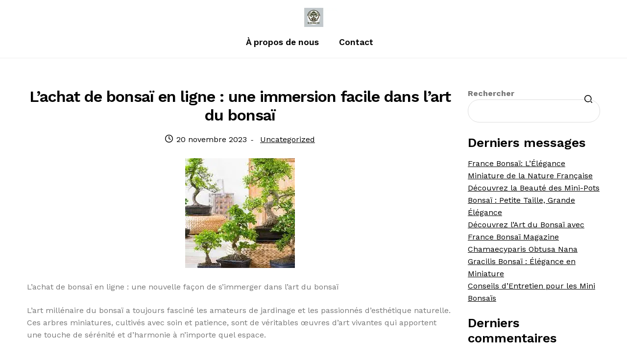

--- FILE ---
content_type: text/html; charset=UTF-8
request_url: https://obonsai.be/uncategorized/achat-bonsai-en-ligne/
body_size: 20545
content:
<!doctype html>
<html lang="fr-BE">
<head>
  <meta charset="UTF-8">
  <meta name="viewport" content="width=device-width, initial-scale=1">
  <link rel="profile" href="//gmpg.org/xfn/11">
	<meta name='robots' content='index, follow, max-image-preview:large, max-snippet:-1, max-video-preview:-1' />

	<!-- This site is optimized with the Yoast SEO plugin v26.6 - https://yoast.com/wordpress/plugins/seo/ -->
	<title>L&#039;achat de bonsaï en ligne : une immersion facile dans l&#039;art du bonsaï - obonsai.be</title>
	<link rel="canonical" href="https://obonsai.be/uncategorized/achat-bonsai-en-ligne/" />
	<meta property="og:locale" content="fr_FR" />
	<meta property="og:type" content="article" />
	<meta property="og:title" content="L&#039;achat de bonsaï en ligne : une immersion facile dans l&#039;art du bonsaï - obonsai.be" />
	<meta property="og:description" content="L&rsquo;achat de bonsaï en ligne : une nouvelle façon de s&rsquo;immerger dans l&rsquo;art du bonsaï L&rsquo;art millénaire du bonsaï a toujours fasciné les amateurs de jardinage et les passionnés d&rsquo;esthétique naturelle. Ces arbres miniatures, cultivés avec soin et patience, sont de véritables œuvres d&rsquo;art vivantes qui apportent une touche de sérénité et d&rsquo;harmonie à n&rsquo;importe [&hellip;]" />
	<meta property="og:url" content="https://obonsai.be/uncategorized/achat-bonsai-en-ligne/" />
	<meta property="og:site_name" content="obonsai.be" />
	<meta property="article:published_time" content="2023-11-20T16:45:09+00:00" />
	<meta property="og:image" content="https://i0.wp.com/obonsai.be/wp-content/uploads/2023/11/achat-bonsai-en-ligne-0.jpg?fit=224%2C224&ssl=1" />
	<meta property="og:image:width" content="224" />
	<meta property="og:image:height" content="224" />
	<meta property="og:image:type" content="image/jpeg" />
	<meta name="author" content="obonsai" />
	<meta name="twitter:card" content="summary_large_image" />
	<meta name="twitter:label1" content="Écrit par" />
	<meta name="twitter:data1" content="obonsai" />
	<meta name="twitter:label2" content="Durée de lecture est." />
	<meta name="twitter:data2" content="17 minutes" />
	<script type="application/ld+json" class="yoast-schema-graph">{"@context":"https://schema.org","@graph":[{"@type":"Article","@id":"https://obonsai.be/uncategorized/achat-bonsai-en-ligne/#article","isPartOf":{"@id":"https://obonsai.be/uncategorized/achat-bonsai-en-ligne/"},"author":{"name":"obonsai","@id":"https://obonsai.be/#/schema/person/027c91a6023b71d9724ec788c5589257"},"headline":"L&rsquo;achat de bonsaï en ligne : une immersion facile dans l&rsquo;art du bonsaï","datePublished":"2023-11-20T16:45:09+00:00","mainEntityOfPage":{"@id":"https://obonsai.be/uncategorized/achat-bonsai-en-ligne/"},"wordCount":3487,"commentCount":0,"publisher":{"@id":"https://obonsai.be/#organization"},"image":{"@id":"https://obonsai.be/uncategorized/achat-bonsai-en-ligne/#primaryimage"},"thumbnailUrl":"https://i0.wp.com/obonsai.be/wp-content/uploads/2023/11/achat-bonsai-en-ligne-0.jpg?fit=224%2C224&ssl=1","keywords":["achat bonsaï en ligne","achat de bonsaï en ligne","amateurs de jardinage","arbres miniatures","art du bonsaï","avantages pour les amateurs et les collectionneurs","avènement du commerce en ligne","choix","cultivés avec soin et patience","espèces classiques","facile d'acheter un bonsaï en ligne","grande variété de bonsaïs","millénaire","nouvelle façon","passionnés d'esthétique naturelle","s'immerger","sites spécialisés","technologie","touche de sérénité et d'harmonie","trésors verts","variétés plus rares et exot","véritables œuvres d'art vivantes"],"articleSection":["Uncategorized"],"inLanguage":"fr-BE","potentialAction":[{"@type":"CommentAction","name":"Comment","target":["https://obonsai.be/uncategorized/achat-bonsai-en-ligne/#respond"]}]},{"@type":"WebPage","@id":"https://obonsai.be/uncategorized/achat-bonsai-en-ligne/","url":"https://obonsai.be/uncategorized/achat-bonsai-en-ligne/","name":"L'achat de bonsaï en ligne : une immersion facile dans l'art du bonsaï - obonsai.be","isPartOf":{"@id":"https://obonsai.be/#website"},"primaryImageOfPage":{"@id":"https://obonsai.be/uncategorized/achat-bonsai-en-ligne/#primaryimage"},"image":{"@id":"https://obonsai.be/uncategorized/achat-bonsai-en-ligne/#primaryimage"},"thumbnailUrl":"https://i0.wp.com/obonsai.be/wp-content/uploads/2023/11/achat-bonsai-en-ligne-0.jpg?fit=224%2C224&ssl=1","datePublished":"2023-11-20T16:45:09+00:00","breadcrumb":{"@id":"https://obonsai.be/uncategorized/achat-bonsai-en-ligne/#breadcrumb"},"inLanguage":"fr-BE","potentialAction":[{"@type":"ReadAction","target":["https://obonsai.be/uncategorized/achat-bonsai-en-ligne/"]}]},{"@type":"ImageObject","inLanguage":"fr-BE","@id":"https://obonsai.be/uncategorized/achat-bonsai-en-ligne/#primaryimage","url":"https://i0.wp.com/obonsai.be/wp-content/uploads/2023/11/achat-bonsai-en-ligne-0.jpg?fit=224%2C224&ssl=1","contentUrl":"https://i0.wp.com/obonsai.be/wp-content/uploads/2023/11/achat-bonsai-en-ligne-0.jpg?fit=224%2C224&ssl=1","width":224,"height":224,"caption":"achat bonsaï en ligne"},{"@type":"BreadcrumbList","@id":"https://obonsai.be/uncategorized/achat-bonsai-en-ligne/#breadcrumb","itemListElement":[{"@type":"ListItem","position":1,"name":"Accueil","item":"https://obonsai.be/"},{"@type":"ListItem","position":2,"name":"L&rsquo;achat de bonsaï en ligne : une immersion facile dans l&rsquo;art du bonsaï"}]},{"@type":"WebSite","@id":"https://obonsai.be/#website","url":"https://obonsai.be/","name":"obonsai.be","description":"Cultivez la sérénité, maîtrisez l&#039;art","publisher":{"@id":"https://obonsai.be/#organization"},"potentialAction":[{"@type":"SearchAction","target":{"@type":"EntryPoint","urlTemplate":"https://obonsai.be/?s={search_term_string}"},"query-input":{"@type":"PropertyValueSpecification","valueRequired":true,"valueName":"search_term_string"}}],"inLanguage":"fr-BE"},{"@type":"Organization","@id":"https://obonsai.be/#organization","name":"obonsai.be","url":"https://obonsai.be/","logo":{"@type":"ImageObject","inLanguage":"fr-BE","@id":"https://obonsai.be/#/schema/logo/image/","url":"https://i0.wp.com/obonsai.be/wp-content/uploads/2024/07/sitelogo-1.webp?fit=470%2C110&ssl=1","contentUrl":"https://i0.wp.com/obonsai.be/wp-content/uploads/2024/07/sitelogo-1.webp?fit=470%2C110&ssl=1","width":470,"height":110,"caption":"obonsai.be"},"image":{"@id":"https://obonsai.be/#/schema/logo/image/"}},{"@type":"Person","@id":"https://obonsai.be/#/schema/person/027c91a6023b71d9724ec788c5589257","name":"obonsai","image":{"@type":"ImageObject","inLanguage":"fr-BE","@id":"https://obonsai.be/#/schema/person/image/","url":"https://secure.gravatar.com/avatar/1aff09825781fe15948e92bd65d0b40705e6e666acf31dddd361177fbcfbfda9?s=96&d=mm&r=g","contentUrl":"https://secure.gravatar.com/avatar/1aff09825781fe15948e92bd65d0b40705e6e666acf31dddd361177fbcfbfda9?s=96&d=mm&r=g","caption":"obonsai"},"sameAs":["https://obonsai.be"],"url":"https://obonsai.be/author/obonsai/"}]}</script>
	<!-- / Yoast SEO plugin. -->


<link rel='dns-prefetch' href='//stats.wp.com' />
<link rel='dns-prefetch' href='//fonts.googleapis.com' />
<link rel='preconnect' href='//i0.wp.com' />
<link rel='preconnect' href='//c0.wp.com' />
<link rel="alternate" type="application/rss+xml" title="obonsai.be &raquo; Flux" href="https://obonsai.be/feed/" />
<link rel="alternate" type="application/rss+xml" title="obonsai.be &raquo; Flux des commentaires" href="https://obonsai.be/comments/feed/" />
<link rel="alternate" type="application/rss+xml" title="obonsai.be &raquo; L&rsquo;achat de bonsaï en ligne : une immersion facile dans l&rsquo;art du bonsaï Flux des commentaires" href="https://obonsai.be/uncategorized/achat-bonsai-en-ligne/feed/" />
<link rel="alternate" title="oEmbed (JSON)" type="application/json+oembed" href="https://obonsai.be/wp-json/oembed/1.0/embed?url=https%3A%2F%2Fobonsai.be%2Funcategorized%2Fachat-bonsai-en-ligne%2F" />
<link rel="alternate" title="oEmbed (XML)" type="text/xml+oembed" href="https://obonsai.be/wp-json/oembed/1.0/embed?url=https%3A%2F%2Fobonsai.be%2Funcategorized%2Fachat-bonsai-en-ligne%2F&#038;format=xml" />
<style id='wp-img-auto-sizes-contain-inline-css'>
img:is([sizes=auto i],[sizes^="auto," i]){contain-intrinsic-size:3000px 1500px}
/*# sourceURL=wp-img-auto-sizes-contain-inline-css */
</style>
<style id='wp-emoji-styles-inline-css'>

	img.wp-smiley, img.emoji {
		display: inline !important;
		border: none !important;
		box-shadow: none !important;
		height: 1em !important;
		width: 1em !important;
		margin: 0 0.07em !important;
		vertical-align: -0.1em !important;
		background: none !important;
		padding: 0 !important;
	}
/*# sourceURL=wp-emoji-styles-inline-css */
</style>
<style id='wp-block-library-inline-css'>
:root{--wp-block-synced-color:#7a00df;--wp-block-synced-color--rgb:122,0,223;--wp-bound-block-color:var(--wp-block-synced-color);--wp-editor-canvas-background:#ddd;--wp-admin-theme-color:#007cba;--wp-admin-theme-color--rgb:0,124,186;--wp-admin-theme-color-darker-10:#006ba1;--wp-admin-theme-color-darker-10--rgb:0,107,160.5;--wp-admin-theme-color-darker-20:#005a87;--wp-admin-theme-color-darker-20--rgb:0,90,135;--wp-admin-border-width-focus:2px}@media (min-resolution:192dpi){:root{--wp-admin-border-width-focus:1.5px}}.wp-element-button{cursor:pointer}:root .has-very-light-gray-background-color{background-color:#eee}:root .has-very-dark-gray-background-color{background-color:#313131}:root .has-very-light-gray-color{color:#eee}:root .has-very-dark-gray-color{color:#313131}:root .has-vivid-green-cyan-to-vivid-cyan-blue-gradient-background{background:linear-gradient(135deg,#00d084,#0693e3)}:root .has-purple-crush-gradient-background{background:linear-gradient(135deg,#34e2e4,#4721fb 50%,#ab1dfe)}:root .has-hazy-dawn-gradient-background{background:linear-gradient(135deg,#faaca8,#dad0ec)}:root .has-subdued-olive-gradient-background{background:linear-gradient(135deg,#fafae1,#67a671)}:root .has-atomic-cream-gradient-background{background:linear-gradient(135deg,#fdd79a,#004a59)}:root .has-nightshade-gradient-background{background:linear-gradient(135deg,#330968,#31cdcf)}:root .has-midnight-gradient-background{background:linear-gradient(135deg,#020381,#2874fc)}:root{--wp--preset--font-size--normal:16px;--wp--preset--font-size--huge:42px}.has-regular-font-size{font-size:1em}.has-larger-font-size{font-size:2.625em}.has-normal-font-size{font-size:var(--wp--preset--font-size--normal)}.has-huge-font-size{font-size:var(--wp--preset--font-size--huge)}.has-text-align-center{text-align:center}.has-text-align-left{text-align:left}.has-text-align-right{text-align:right}.has-fit-text{white-space:nowrap!important}#end-resizable-editor-section{display:none}.aligncenter{clear:both}.items-justified-left{justify-content:flex-start}.items-justified-center{justify-content:center}.items-justified-right{justify-content:flex-end}.items-justified-space-between{justify-content:space-between}.screen-reader-text{border:0;clip-path:inset(50%);height:1px;margin:-1px;overflow:hidden;padding:0;position:absolute;width:1px;word-wrap:normal!important}.screen-reader-text:focus{background-color:#ddd;clip-path:none;color:#444;display:block;font-size:1em;height:auto;left:5px;line-height:normal;padding:15px 23px 14px;text-decoration:none;top:5px;width:auto;z-index:100000}html :where(.has-border-color){border-style:solid}html :where([style*=border-top-color]){border-top-style:solid}html :where([style*=border-right-color]){border-right-style:solid}html :where([style*=border-bottom-color]){border-bottom-style:solid}html :where([style*=border-left-color]){border-left-style:solid}html :where([style*=border-width]){border-style:solid}html :where([style*=border-top-width]){border-top-style:solid}html :where([style*=border-right-width]){border-right-style:solid}html :where([style*=border-bottom-width]){border-bottom-style:solid}html :where([style*=border-left-width]){border-left-style:solid}html :where(img[class*=wp-image-]){height:auto;max-width:100%}:where(figure){margin:0 0 1em}html :where(.is-position-sticky){--wp-admin--admin-bar--position-offset:var(--wp-admin--admin-bar--height,0px)}@media screen and (max-width:600px){html :where(.is-position-sticky){--wp-admin--admin-bar--position-offset:0px}}

/*# sourceURL=wp-block-library-inline-css */
</style><style id='wp-block-archives-inline-css'>
.wp-block-archives{box-sizing:border-box}.wp-block-archives-dropdown label{display:block}
/*# sourceURL=https://c0.wp.com/c/6.9/wp-includes/blocks/archives/style.min.css */
</style>
<style id='wp-block-categories-inline-css'>
.wp-block-categories{box-sizing:border-box}.wp-block-categories.alignleft{margin-right:2em}.wp-block-categories.alignright{margin-left:2em}.wp-block-categories.wp-block-categories-dropdown.aligncenter{text-align:center}.wp-block-categories .wp-block-categories__label{display:block;width:100%}
/*# sourceURL=https://c0.wp.com/c/6.9/wp-includes/blocks/categories/style.min.css */
</style>
<style id='wp-block-heading-inline-css'>
h1:where(.wp-block-heading).has-background,h2:where(.wp-block-heading).has-background,h3:where(.wp-block-heading).has-background,h4:where(.wp-block-heading).has-background,h5:where(.wp-block-heading).has-background,h6:where(.wp-block-heading).has-background{padding:1.25em 2.375em}h1.has-text-align-left[style*=writing-mode]:where([style*=vertical-lr]),h1.has-text-align-right[style*=writing-mode]:where([style*=vertical-rl]),h2.has-text-align-left[style*=writing-mode]:where([style*=vertical-lr]),h2.has-text-align-right[style*=writing-mode]:where([style*=vertical-rl]),h3.has-text-align-left[style*=writing-mode]:where([style*=vertical-lr]),h3.has-text-align-right[style*=writing-mode]:where([style*=vertical-rl]),h4.has-text-align-left[style*=writing-mode]:where([style*=vertical-lr]),h4.has-text-align-right[style*=writing-mode]:where([style*=vertical-rl]),h5.has-text-align-left[style*=writing-mode]:where([style*=vertical-lr]),h5.has-text-align-right[style*=writing-mode]:where([style*=vertical-rl]),h6.has-text-align-left[style*=writing-mode]:where([style*=vertical-lr]),h6.has-text-align-right[style*=writing-mode]:where([style*=vertical-rl]){rotate:180deg}
/*# sourceURL=https://c0.wp.com/c/6.9/wp-includes/blocks/heading/style.min.css */
</style>
<style id='wp-block-latest-comments-inline-css'>
ol.wp-block-latest-comments{box-sizing:border-box;margin-left:0}:where(.wp-block-latest-comments:not([style*=line-height] .wp-block-latest-comments__comment)){line-height:1.1}:where(.wp-block-latest-comments:not([style*=line-height] .wp-block-latest-comments__comment-excerpt p)){line-height:1.8}.has-dates :where(.wp-block-latest-comments:not([style*=line-height])),.has-excerpts :where(.wp-block-latest-comments:not([style*=line-height])){line-height:1.5}.wp-block-latest-comments .wp-block-latest-comments{padding-left:0}.wp-block-latest-comments__comment{list-style:none;margin-bottom:1em}.has-avatars .wp-block-latest-comments__comment{list-style:none;min-height:2.25em}.has-avatars .wp-block-latest-comments__comment .wp-block-latest-comments__comment-excerpt,.has-avatars .wp-block-latest-comments__comment .wp-block-latest-comments__comment-meta{margin-left:3.25em}.wp-block-latest-comments__comment-excerpt p{font-size:.875em;margin:.36em 0 1.4em}.wp-block-latest-comments__comment-date{display:block;font-size:.75em}.wp-block-latest-comments .avatar,.wp-block-latest-comments__comment-avatar{border-radius:1.5em;display:block;float:left;height:2.5em;margin-right:.75em;width:2.5em}.wp-block-latest-comments[class*=-font-size] a,.wp-block-latest-comments[style*=font-size] a{font-size:inherit}
/*# sourceURL=https://c0.wp.com/c/6.9/wp-includes/blocks/latest-comments/style.min.css */
</style>
<style id='wp-block-latest-posts-inline-css'>
.wp-block-latest-posts{box-sizing:border-box}.wp-block-latest-posts.alignleft{margin-right:2em}.wp-block-latest-posts.alignright{margin-left:2em}.wp-block-latest-posts.wp-block-latest-posts__list{list-style:none}.wp-block-latest-posts.wp-block-latest-posts__list li{clear:both;overflow-wrap:break-word}.wp-block-latest-posts.is-grid{display:flex;flex-wrap:wrap}.wp-block-latest-posts.is-grid li{margin:0 1.25em 1.25em 0;width:100%}@media (min-width:600px){.wp-block-latest-posts.columns-2 li{width:calc(50% - .625em)}.wp-block-latest-posts.columns-2 li:nth-child(2n){margin-right:0}.wp-block-latest-posts.columns-3 li{width:calc(33.33333% - .83333em)}.wp-block-latest-posts.columns-3 li:nth-child(3n){margin-right:0}.wp-block-latest-posts.columns-4 li{width:calc(25% - .9375em)}.wp-block-latest-posts.columns-4 li:nth-child(4n){margin-right:0}.wp-block-latest-posts.columns-5 li{width:calc(20% - 1em)}.wp-block-latest-posts.columns-5 li:nth-child(5n){margin-right:0}.wp-block-latest-posts.columns-6 li{width:calc(16.66667% - 1.04167em)}.wp-block-latest-posts.columns-6 li:nth-child(6n){margin-right:0}}:root :where(.wp-block-latest-posts.is-grid){padding:0}:root :where(.wp-block-latest-posts.wp-block-latest-posts__list){padding-left:0}.wp-block-latest-posts__post-author,.wp-block-latest-posts__post-date{display:block;font-size:.8125em}.wp-block-latest-posts__post-excerpt,.wp-block-latest-posts__post-full-content{margin-bottom:1em;margin-top:.5em}.wp-block-latest-posts__featured-image a{display:inline-block}.wp-block-latest-posts__featured-image img{height:auto;max-width:100%;width:auto}.wp-block-latest-posts__featured-image.alignleft{float:left;margin-right:1em}.wp-block-latest-posts__featured-image.alignright{float:right;margin-left:1em}.wp-block-latest-posts__featured-image.aligncenter{margin-bottom:1em;text-align:center}
/*# sourceURL=https://c0.wp.com/c/6.9/wp-includes/blocks/latest-posts/style.min.css */
</style>
<style id='wp-block-search-inline-css'>
.wp-block-search__button{margin-left:10px;word-break:normal}.wp-block-search__button.has-icon{line-height:0}.wp-block-search__button svg{height:1.25em;min-height:24px;min-width:24px;width:1.25em;fill:currentColor;vertical-align:text-bottom}:where(.wp-block-search__button){border:1px solid #ccc;padding:6px 10px}.wp-block-search__inside-wrapper{display:flex;flex:auto;flex-wrap:nowrap;max-width:100%}.wp-block-search__label{width:100%}.wp-block-search.wp-block-search__button-only .wp-block-search__button{box-sizing:border-box;display:flex;flex-shrink:0;justify-content:center;margin-left:0;max-width:100%}.wp-block-search.wp-block-search__button-only .wp-block-search__inside-wrapper{min-width:0!important;transition-property:width}.wp-block-search.wp-block-search__button-only .wp-block-search__input{flex-basis:100%;transition-duration:.3s}.wp-block-search.wp-block-search__button-only.wp-block-search__searchfield-hidden,.wp-block-search.wp-block-search__button-only.wp-block-search__searchfield-hidden .wp-block-search__inside-wrapper{overflow:hidden}.wp-block-search.wp-block-search__button-only.wp-block-search__searchfield-hidden .wp-block-search__input{border-left-width:0!important;border-right-width:0!important;flex-basis:0;flex-grow:0;margin:0;min-width:0!important;padding-left:0!important;padding-right:0!important;width:0!important}:where(.wp-block-search__input){appearance:none;border:1px solid #949494;flex-grow:1;font-family:inherit;font-size:inherit;font-style:inherit;font-weight:inherit;letter-spacing:inherit;line-height:inherit;margin-left:0;margin-right:0;min-width:3rem;padding:8px;text-decoration:unset!important;text-transform:inherit}:where(.wp-block-search__button-inside .wp-block-search__inside-wrapper){background-color:#fff;border:1px solid #949494;box-sizing:border-box;padding:4px}:where(.wp-block-search__button-inside .wp-block-search__inside-wrapper) .wp-block-search__input{border:none;border-radius:0;padding:0 4px}:where(.wp-block-search__button-inside .wp-block-search__inside-wrapper) .wp-block-search__input:focus{outline:none}:where(.wp-block-search__button-inside .wp-block-search__inside-wrapper) :where(.wp-block-search__button){padding:4px 8px}.wp-block-search.aligncenter .wp-block-search__inside-wrapper{margin:auto}.wp-block[data-align=right] .wp-block-search.wp-block-search__button-only .wp-block-search__inside-wrapper{float:right}
/*# sourceURL=https://c0.wp.com/c/6.9/wp-includes/blocks/search/style.min.css */
</style>
<style id='wp-block-search-theme-inline-css'>
.wp-block-search .wp-block-search__label{font-weight:700}.wp-block-search__button{border:1px solid #ccc;padding:.375em .625em}
/*# sourceURL=https://c0.wp.com/c/6.9/wp-includes/blocks/search/theme.min.css */
</style>
<style id='wp-block-group-inline-css'>
.wp-block-group{box-sizing:border-box}:where(.wp-block-group.wp-block-group-is-layout-constrained){position:relative}
/*# sourceURL=https://c0.wp.com/c/6.9/wp-includes/blocks/group/style.min.css */
</style>
<style id='wp-block-group-theme-inline-css'>
:where(.wp-block-group.has-background){padding:1.25em 2.375em}
/*# sourceURL=https://c0.wp.com/c/6.9/wp-includes/blocks/group/theme.min.css */
</style>
<style id='global-styles-inline-css'>
:root{--wp--preset--aspect-ratio--square: 1;--wp--preset--aspect-ratio--4-3: 4/3;--wp--preset--aspect-ratio--3-4: 3/4;--wp--preset--aspect-ratio--3-2: 3/2;--wp--preset--aspect-ratio--2-3: 2/3;--wp--preset--aspect-ratio--16-9: 16/9;--wp--preset--aspect-ratio--9-16: 9/16;--wp--preset--color--black: #000000;--wp--preset--color--cyan-bluish-gray: #abb8c3;--wp--preset--color--white: #ffffff;--wp--preset--color--pale-pink: #f78da7;--wp--preset--color--vivid-red: #cf2e2e;--wp--preset--color--luminous-vivid-orange: #ff6900;--wp--preset--color--luminous-vivid-amber: #fcb900;--wp--preset--color--light-green-cyan: #7bdcb5;--wp--preset--color--vivid-green-cyan: #00d084;--wp--preset--color--pale-cyan-blue: #8ed1fc;--wp--preset--color--vivid-cyan-blue: #0693e3;--wp--preset--color--vivid-purple: #9b51e0;--wp--preset--gradient--vivid-cyan-blue-to-vivid-purple: linear-gradient(135deg,rgb(6,147,227) 0%,rgb(155,81,224) 100%);--wp--preset--gradient--light-green-cyan-to-vivid-green-cyan: linear-gradient(135deg,rgb(122,220,180) 0%,rgb(0,208,130) 100%);--wp--preset--gradient--luminous-vivid-amber-to-luminous-vivid-orange: linear-gradient(135deg,rgb(252,185,0) 0%,rgb(255,105,0) 100%);--wp--preset--gradient--luminous-vivid-orange-to-vivid-red: linear-gradient(135deg,rgb(255,105,0) 0%,rgb(207,46,46) 100%);--wp--preset--gradient--very-light-gray-to-cyan-bluish-gray: linear-gradient(135deg,rgb(238,238,238) 0%,rgb(169,184,195) 100%);--wp--preset--gradient--cool-to-warm-spectrum: linear-gradient(135deg,rgb(74,234,220) 0%,rgb(151,120,209) 20%,rgb(207,42,186) 40%,rgb(238,44,130) 60%,rgb(251,105,98) 80%,rgb(254,248,76) 100%);--wp--preset--gradient--blush-light-purple: linear-gradient(135deg,rgb(255,206,236) 0%,rgb(152,150,240) 100%);--wp--preset--gradient--blush-bordeaux: linear-gradient(135deg,rgb(254,205,165) 0%,rgb(254,45,45) 50%,rgb(107,0,62) 100%);--wp--preset--gradient--luminous-dusk: linear-gradient(135deg,rgb(255,203,112) 0%,rgb(199,81,192) 50%,rgb(65,88,208) 100%);--wp--preset--gradient--pale-ocean: linear-gradient(135deg,rgb(255,245,203) 0%,rgb(182,227,212) 50%,rgb(51,167,181) 100%);--wp--preset--gradient--electric-grass: linear-gradient(135deg,rgb(202,248,128) 0%,rgb(113,206,126) 100%);--wp--preset--gradient--midnight: linear-gradient(135deg,rgb(2,3,129) 0%,rgb(40,116,252) 100%);--wp--preset--font-size--small: 14px;--wp--preset--font-size--medium: 23px;--wp--preset--font-size--large: 26px;--wp--preset--font-size--x-large: 42px;--wp--preset--font-size--normal: 16px;--wp--preset--font-size--huge: 37px;--wp--preset--spacing--20: 0.44rem;--wp--preset--spacing--30: 0.67rem;--wp--preset--spacing--40: 1rem;--wp--preset--spacing--50: 1.5rem;--wp--preset--spacing--60: 2.25rem;--wp--preset--spacing--70: 3.38rem;--wp--preset--spacing--80: 5.06rem;--wp--preset--shadow--natural: 6px 6px 9px rgba(0, 0, 0, 0.2);--wp--preset--shadow--deep: 12px 12px 50px rgba(0, 0, 0, 0.4);--wp--preset--shadow--sharp: 6px 6px 0px rgba(0, 0, 0, 0.2);--wp--preset--shadow--outlined: 6px 6px 0px -3px rgb(255, 255, 255), 6px 6px rgb(0, 0, 0);--wp--preset--shadow--crisp: 6px 6px 0px rgb(0, 0, 0);}:where(.is-layout-flex){gap: 0.5em;}:where(.is-layout-grid){gap: 0.5em;}body .is-layout-flex{display: flex;}.is-layout-flex{flex-wrap: wrap;align-items: center;}.is-layout-flex > :is(*, div){margin: 0;}body .is-layout-grid{display: grid;}.is-layout-grid > :is(*, div){margin: 0;}:where(.wp-block-columns.is-layout-flex){gap: 2em;}:where(.wp-block-columns.is-layout-grid){gap: 2em;}:where(.wp-block-post-template.is-layout-flex){gap: 1.25em;}:where(.wp-block-post-template.is-layout-grid){gap: 1.25em;}.has-black-color{color: var(--wp--preset--color--black) !important;}.has-cyan-bluish-gray-color{color: var(--wp--preset--color--cyan-bluish-gray) !important;}.has-white-color{color: var(--wp--preset--color--white) !important;}.has-pale-pink-color{color: var(--wp--preset--color--pale-pink) !important;}.has-vivid-red-color{color: var(--wp--preset--color--vivid-red) !important;}.has-luminous-vivid-orange-color{color: var(--wp--preset--color--luminous-vivid-orange) !important;}.has-luminous-vivid-amber-color{color: var(--wp--preset--color--luminous-vivid-amber) !important;}.has-light-green-cyan-color{color: var(--wp--preset--color--light-green-cyan) !important;}.has-vivid-green-cyan-color{color: var(--wp--preset--color--vivid-green-cyan) !important;}.has-pale-cyan-blue-color{color: var(--wp--preset--color--pale-cyan-blue) !important;}.has-vivid-cyan-blue-color{color: var(--wp--preset--color--vivid-cyan-blue) !important;}.has-vivid-purple-color{color: var(--wp--preset--color--vivid-purple) !important;}.has-black-background-color{background-color: var(--wp--preset--color--black) !important;}.has-cyan-bluish-gray-background-color{background-color: var(--wp--preset--color--cyan-bluish-gray) !important;}.has-white-background-color{background-color: var(--wp--preset--color--white) !important;}.has-pale-pink-background-color{background-color: var(--wp--preset--color--pale-pink) !important;}.has-vivid-red-background-color{background-color: var(--wp--preset--color--vivid-red) !important;}.has-luminous-vivid-orange-background-color{background-color: var(--wp--preset--color--luminous-vivid-orange) !important;}.has-luminous-vivid-amber-background-color{background-color: var(--wp--preset--color--luminous-vivid-amber) !important;}.has-light-green-cyan-background-color{background-color: var(--wp--preset--color--light-green-cyan) !important;}.has-vivid-green-cyan-background-color{background-color: var(--wp--preset--color--vivid-green-cyan) !important;}.has-pale-cyan-blue-background-color{background-color: var(--wp--preset--color--pale-cyan-blue) !important;}.has-vivid-cyan-blue-background-color{background-color: var(--wp--preset--color--vivid-cyan-blue) !important;}.has-vivid-purple-background-color{background-color: var(--wp--preset--color--vivid-purple) !important;}.has-black-border-color{border-color: var(--wp--preset--color--black) !important;}.has-cyan-bluish-gray-border-color{border-color: var(--wp--preset--color--cyan-bluish-gray) !important;}.has-white-border-color{border-color: var(--wp--preset--color--white) !important;}.has-pale-pink-border-color{border-color: var(--wp--preset--color--pale-pink) !important;}.has-vivid-red-border-color{border-color: var(--wp--preset--color--vivid-red) !important;}.has-luminous-vivid-orange-border-color{border-color: var(--wp--preset--color--luminous-vivid-orange) !important;}.has-luminous-vivid-amber-border-color{border-color: var(--wp--preset--color--luminous-vivid-amber) !important;}.has-light-green-cyan-border-color{border-color: var(--wp--preset--color--light-green-cyan) !important;}.has-vivid-green-cyan-border-color{border-color: var(--wp--preset--color--vivid-green-cyan) !important;}.has-pale-cyan-blue-border-color{border-color: var(--wp--preset--color--pale-cyan-blue) !important;}.has-vivid-cyan-blue-border-color{border-color: var(--wp--preset--color--vivid-cyan-blue) !important;}.has-vivid-purple-border-color{border-color: var(--wp--preset--color--vivid-purple) !important;}.has-vivid-cyan-blue-to-vivid-purple-gradient-background{background: var(--wp--preset--gradient--vivid-cyan-blue-to-vivid-purple) !important;}.has-light-green-cyan-to-vivid-green-cyan-gradient-background{background: var(--wp--preset--gradient--light-green-cyan-to-vivid-green-cyan) !important;}.has-luminous-vivid-amber-to-luminous-vivid-orange-gradient-background{background: var(--wp--preset--gradient--luminous-vivid-amber-to-luminous-vivid-orange) !important;}.has-luminous-vivid-orange-to-vivid-red-gradient-background{background: var(--wp--preset--gradient--luminous-vivid-orange-to-vivid-red) !important;}.has-very-light-gray-to-cyan-bluish-gray-gradient-background{background: var(--wp--preset--gradient--very-light-gray-to-cyan-bluish-gray) !important;}.has-cool-to-warm-spectrum-gradient-background{background: var(--wp--preset--gradient--cool-to-warm-spectrum) !important;}.has-blush-light-purple-gradient-background{background: var(--wp--preset--gradient--blush-light-purple) !important;}.has-blush-bordeaux-gradient-background{background: var(--wp--preset--gradient--blush-bordeaux) !important;}.has-luminous-dusk-gradient-background{background: var(--wp--preset--gradient--luminous-dusk) !important;}.has-pale-ocean-gradient-background{background: var(--wp--preset--gradient--pale-ocean) !important;}.has-electric-grass-gradient-background{background: var(--wp--preset--gradient--electric-grass) !important;}.has-midnight-gradient-background{background: var(--wp--preset--gradient--midnight) !important;}.has-small-font-size{font-size: var(--wp--preset--font-size--small) !important;}.has-medium-font-size{font-size: var(--wp--preset--font-size--medium) !important;}.has-large-font-size{font-size: var(--wp--preset--font-size--large) !important;}.has-x-large-font-size{font-size: var(--wp--preset--font-size--x-large) !important;}
/*# sourceURL=global-styles-inline-css */
</style>

<style id='classic-theme-styles-inline-css'>
/*! This file is auto-generated */
.wp-block-button__link{color:#fff;background-color:#32373c;border-radius:9999px;box-shadow:none;text-decoration:none;padding:calc(.667em + 2px) calc(1.333em + 2px);font-size:1.125em}.wp-block-file__button{background:#32373c;color:#fff;text-decoration:none}
/*# sourceURL=/wp-includes/css/classic-themes.min.css */
</style>
<link rel='stylesheet' id='wpcplant-gutenberg-blocks-css' href='https://obonsai.be/wp-content/themes/wpcplant/assets/css/base/gutenberg-blocks.css?ver=2.0.3' media='all' />
<link rel='stylesheet' id='cptch_stylesheet-css' href='https://obonsai.be/wp-content/plugins/captcha-bws/css/front_end_style.css?ver=5.2.7' media='all' />
<link rel='stylesheet' id='dashicons-css' href='https://c0.wp.com/c/6.9/wp-includes/css/dashicons.min.css' media='all' />
<link rel='stylesheet' id='cptch_desktop_style-css' href='https://obonsai.be/wp-content/plugins/captcha-bws/css/desktop_style.css?ver=5.2.7' media='all' />
<link rel='stylesheet' id='wpcplant-style-css' href='https://obonsai.be/wp-content/themes/wpcplant/style.css?ver=2.0.3' media='all' />
<style id='wpcplant-style-inline-css'>

                body {
                    --primary:#63A86D;
                    --background:#ffffff;
                    --accent:#000000;
                    --accent_hover:#63A86D;
                    --hero_heading:#000000;
                    --hero_text:#000000;
                    --header_background:#ffffff;
                    --header_link:#000000;
                    --header_link_hover:#63A86D;
                    --header_text:#777777;
                    --footer_background:#000000;
                    --footer_link:#ffffff;
                    --footer_heading:#ffffff;
                    --footer_heading_border:#343434;
                    --footer_text:#ffffff;
                    --text:#777777;
                    --heading:#000000;
                    --button_background:#63A86D;
                    --button_background_hover:#000000;
                    --button_text:#ffffff;
                    --button_border:#63A86D;
                    --button_alt_background:#63A86D;
                    --button_alt_text:#ffffff;
                }
/*# sourceURL=wpcplant-style-inline-css */
</style>
<link rel='stylesheet' id='wpcplant-icons-css' href='https://obonsai.be/wp-content/themes/wpcplant/assets/css/base/icons.css?ver=2.0.3' media='all' />
<link rel='stylesheet' id='wpcplant-fonts-css' href='https://fonts.googleapis.com/css?family=Work+Sans%3A400%2C500%2C600%2C700&#038;subset=latin%2Clatin-ext&#038;ver=2.0.3' media='all' />
<script src="https://c0.wp.com/c/6.9/wp-includes/js/jquery/jquery.min.js" id="jquery-core-js"></script>
<script src="https://c0.wp.com/c/6.9/wp-includes/js/jquery/jquery-migrate.min.js" id="jquery-migrate-js"></script>
<link rel="https://api.w.org/" href="https://obonsai.be/wp-json/" /><link rel="alternate" title="JSON" type="application/json" href="https://obonsai.be/wp-json/wp/v2/posts/67" /><link rel="EditURI" type="application/rsd+xml" title="RSD" href="https://obonsai.be/xmlrpc.php?rsd" />
<meta name="generator" content="WordPress 6.9" />
<link rel='shortlink' href='https://obonsai.be/?p=67' />
	<style>img#wpstats{display:none}</style>
		<link rel="pingback" href="https://obonsai.be/xmlrpc.php"><style id="custom-background-css">
body.custom-background { background-color: #ffffff; }
</style>
	<link rel="icon" href="https://i0.wp.com/obonsai.be/wp-content/uploads/2024/07/siteicon-1.webp?fit=32%2C32&#038;ssl=1" sizes="32x32" />
<link rel="icon" href="https://i0.wp.com/obonsai.be/wp-content/uploads/2024/07/siteicon-1.webp?fit=192%2C192&#038;ssl=1" sizes="192x192" />
<link rel="apple-touch-icon" href="https://i0.wp.com/obonsai.be/wp-content/uploads/2024/07/siteicon-1.webp?fit=180%2C180&#038;ssl=1" />
<meta name="msapplication-TileImage" content="https://i0.wp.com/obonsai.be/wp-content/uploads/2024/07/siteicon-1.webp?fit=270%2C270&#038;ssl=1" />
</head>

<body class="wp-singular post-template-default single single-post postid-67 single-format-standard custom-background wp-custom-logo wp-embed-responsive wp-theme-wpcplant no-wc-breadcrumb wpcplant-align-wide right-sidebar">



<div id="page" class="hfeed site">
	
  <header id="masthead" class="site-header" role="banner" style="">

	  <div class="col-full header-wrap"><div class="header-row">      <a class="skip-link screen-reader-text"
         href="#site-navigation">Passer à la navigation</a>
      <a class="skip-link screen-reader-text"
         href="#content">Passer au contenu</a>
		      <button class="menu-toggle" aria-controls="site-navigation" aria-expanded="false">
			<span><span
          class="screen-reader-text">Menu</span></span>
      </button>
		      <div class="site-branding">
		  <a href="https://obonsai.be/" class="custom-logo-link" rel="home"><img width="470" height="110" src="https://i0.wp.com/obonsai.be/wp-content/uploads/2024/07/sitelogo-1.webp?fit=470%2C110&amp;ssl=1" class="custom-logo" alt="sitelogo" decoding="async" fetchpriority="high" srcset="https://i0.wp.com/obonsai.be/wp-content/uploads/2024/07/sitelogo-1.webp?w=470&amp;ssl=1 470w, https://i0.wp.com/obonsai.be/wp-content/uploads/2024/07/sitelogo-1.webp?resize=300%2C70&amp;ssl=1 300w" sizes="(max-width: 470px) 100vw, 470px" /></a>      </div>
		<div class="header-woo-buttons"></div></div><div class="header-row">      <nav id="site-navigation" class="main-navigation" role="navigation"
           aria-label="Navigation principale">
		  <div class="primary-navigation"><ul id="menu-primary-menu" class="menu"><li id="menu-item-16" class="menu-item menu-item-type-post_type menu-item-object-page menu-item-16"><a href="https://obonsai.be/about/">À propos de nous</a></li>
<li id="menu-item-37" class="menu-item menu-item-type-post_type menu-item-object-page menu-item-37"><a href="https://obonsai.be/contact/">Contact</a></li>
</ul></div>      </nav><!-- #site-navigation -->
		</div><div class="header-row">      <nav id="site-navigation-handheld" class="main-navigation handheld-nav" role="navigation"
           aria-label="Navigation mobile">
		  <div class="menu"><ul>
<li ><a href="https://obonsai.be/">Accueil</a></li><li class="page_item page-item-7"><a href="https://obonsai.be/about/">À propos de nous</a></li>
<li class="page_item page-item-35"><a href="https://obonsai.be/contact/">Contact</a></li>
<li class="page_item page-item-45"><a href="https://obonsai.be/privacy/">Politique de confidentialité</a></li>
</ul></div>
      </nav><!-- #site-navigation -->
		</div></div>
  </header><!-- #masthead -->

	
  <div id="content" class="site-content" tabindex="-1">
    <div class="col-full">


  <div id="primary" class="content-area">
    <main id="main" class="site-main" role="main">

		
<article id="post-67" class="post-67 post type-post status-publish format-standard has-post-thumbnail hentry category-uncategorized tag-achat-bonsai-en-ligne tag-achat-de-bonsai-en-ligne tag-amateurs-de-jardinage tag-arbres-miniatures tag-art-du-bonsai tag-avantages-pour-les-amateurs-et-les-collectionneurs tag-avenement-du-commerce-en-ligne tag-choix tag-cultives-avec-soin-et-patience tag-especes-classiques tag-facile-dacheter-un-bonsai-en-ligne tag-grande-variete-de-bonsais tag-millenaire tag-nouvelle-facon tag-passionnes-desthetique-naturelle tag-simmerger tag-sites-specialises tag-technologie tag-touche-de-serenite-et-dharmonie tag-tresors-verts tag-varietes-plus-rares-et-exot tag-veritables-oeuvres-dart-vivantes">

	      <header class="entry-header">
		  <h1 class="entry-title">L&rsquo;achat de bonsaï en ligne : une immersion facile dans l&rsquo;art du bonsaï</h1>
			<span class="posted-on"><span class="screen-reader-text">Publié le</span><time class="entry-date published updated" datetime="2023-11-20T16:45:09+00:00">20 novembre 2023</time></span> <span class="post-categories"><span class="screen-reader-text">Catégorie :</span><a href="https://obonsai.be/category/uncategorized/" rel="category tag">Uncategorized</a></span>      </header><!-- .entry-header -->
		      <div class="entry-content">
		  <img width="224" height="224" src="https://obonsai.be/wp-content/uploads/2023/11/achat-bonsai-en-ligne-0.jpg" class="attachment- size- wp-post-image" alt="achat bonsaï en ligne" decoding="async" srcset="https://i0.wp.com/obonsai.be/wp-content/uploads/2023/11/achat-bonsai-en-ligne-0.jpg?w=224&amp;ssl=1 224w, https://i0.wp.com/obonsai.be/wp-content/uploads/2023/11/achat-bonsai-en-ligne-0.jpg?resize=150%2C150&amp;ssl=1 150w" sizes="(max-width: 224px) 100vw, 224px" /><p>
L&rsquo;achat de bonsaï en ligne : une nouvelle façon de s&rsquo;immerger dans l&rsquo;art du bonsaï
</p>
</p>
<p>
L&rsquo;art millénaire du bonsaï a toujours fasciné les amateurs de jardinage et les passionnés d&rsquo;esthétique naturelle. Ces arbres miniatures, cultivés avec soin et patience, sont de véritables œuvres d&rsquo;art vivantes qui apportent une touche de sérénité et d&rsquo;harmonie à n&rsquo;importe quel espace.
</p>
</p>
<p>
Aujourd&rsquo;hui, grâce à la technologie et à l&rsquo;avènement du commerce en ligne, il est plus facile que jamais d&rsquo;acheter un bonsaï en ligne. Cette nouvelle façon d&rsquo;accéder à ces trésors verts offre de nombreux avantages pour les amateurs et les collectionneurs.
</p>
</p>
<p>
Tout d&rsquo;abord, l&rsquo;achat en ligne permet un large choix. Les sites spécialisés proposent une grande variété de bonsaïs, des espèces classiques aux variétés plus rares et exotiques. Vous pouvez parcourir tranquillement leur catalogue virtuel depuis le confort de votre domicile, sans avoir à vous déplacer physiquement dans un magasin spécialisé. De plus, vous avez accès à des informations détaillées sur chaque arbre : son espèce, son âge, ses dimensions, ainsi que des conseils sur son entretien.
</p>
</p>
<p>
En achetant un bonsaï en ligne, vous bénéficiez également de la commodité de la livraison directe à votre porte. Les sites spécialisés prennent toutes les précautions nécessaires pour emballer soigneusement votre arbre afin qu&rsquo;il arrive chez vous en parfait état. Cela évite les tracas liés au transport et garantit que votre bonsaï est entre de bonnes mains tout au long du processus.
</p>
</p>
<p>
Un autre avantage de l&rsquo;achat en ligne est la possibilité de comparer les prix et les offres. Vous pouvez facilement naviguer entre différents sites pour trouver le meilleur rapport qualité-prix. De plus, certains sites proposent des promotions spéciales ou des réductions exclusives en ligne, ce qui peut vous faire économiser de l&rsquo;argent tout en ajoutant une nouvelle beauté à votre collection.
</p>
</p>
<p>
L&rsquo;achat en ligne ne signifie pas pour autant que vous êtes seul dans votre parcours de bonsaïste. Les sites spécialisés offrent souvent des conseils d&rsquo;experts, des tutoriels vidéo et des ressources éducatives pour vous aider à prendre soin de votre bonsaï une fois qu&rsquo;il est chez vous. Vous pouvez également entrer en contact avec d&rsquo;autres amateurs grâce aux forums et aux communautés en ligne dédiées au bonsaï, où vous pouvez partager vos expériences et poser vos questions.
</p>
</p>
<p>
Cependant, il convient d&rsquo;être prudent lors de l&rsquo;achat d&rsquo;un bonsaï en ligne. Assurez-vous de choisir un site réputé et fiable, qui garantit la qualité de ses arbres et propose un service client réactif. Prenez le temps de lire les avis des clients précédents pour avoir une idée claire du niveau de satisfaction des acheteurs précédents.
</p>
</p>
<p>
En conclusion, l&rsquo;achat de bonsaï en ligne offre une expérience pratique et enrichissante pour tous les amateurs d&rsquo;esthétique naturelle. C&rsquo;est un moyen facile d&rsquo;accéder à une large sélection d&rsquo;arbres miniatures magnifiques, tout en bénéficiant d&rsquo;un service clientèle dédié et d&rsquo;une livraison sécurisée à votre porte. Alors, n&rsquo;hésitez plus et plongez dans le monde fascinant du bonsaï en ligne !
</p>
<p>&nbsp;</p>
<h2> 7 questions fréquemment posées sur l&rsquo;achat de bonsaïs en ligne </h2>
<ol>
<li><a href='#quels-sont-les-meilleurs-sites-pour-acheter-des-bonsais-en-ligne'> Quels sont les meilleurs sites pour acheter des bonsaïs en ligne ? </a></li>
<li><a href='#quel-type-de-bonsai-est-le-plus-facile-a-entretenir'> Quel type de bonsaï est le plus facile à entretenir ? </a></li>
<li><a href='#comment-puis-je-choisir-un-bon-bonsai-pour-mon-interieur'> Comment puis-je choisir un bon bonsaï pour mon intérieur ? </a></li>
<li><a href='#est-il-possible-dacheter-des-bonsais-en-ligne-a-un-prix-bas'> Est-il possible d&rsquo;acheter des bonsaïs en ligne à un prix bas ? </a></li>
<li><a href='#quels-sont-les-avantages-et-les-inconvenients-de-lachat-dun-bonsai-en-ligne'> Quels sont les avantages et les inconvénients de l&rsquo;achat d&rsquo;un bonsaï en ligne ? </a></li>
<li><a href='#combien-de-temps-faut-il-attendre-pour-recevoir-son-achat-apres-la-commande'> Combien de temps faut-il attendre pour recevoir son achat après la commande ? </a></li>
<li><a href='#quelles-sont-les-meilleures-techniques-dentretien-pour-un-bonsai-achete-en-ligne'> Quelles sont les meilleures techniques d&rsquo;entretien pour un bonsaï acheté en ligne? </a></li>
</ol>
<h3 id='quels-sont-les-meilleurs-sites-pour-acheter-des-bonsais-en-ligne'>
Quels sont les meilleurs sites pour acheter des bonsaïs en ligne ?<br />
</h3>
<p>
Lorsqu&rsquo;il s&rsquo;agit d&rsquo;acheter des bonsaïs en ligne, il est important de choisir des sites réputés et fiables qui offrent une bonne sélection d&rsquo;arbres de qualité. Voici quelques-uns des meilleurs sites pour acheter des bonsaïs en ligne :
</p>
</p>
<ol>
<li>Bonsai Empire (www.bonsaiempire.com) : Bonsai Empire est un site spécialisé dans le bonsaï qui propose une large gamme d&rsquo;arbres de différentes espèces et styles. Ils offrent également des conseils détaillés sur l&rsquo;entretien et la culture des bonsaïs.</li>
<li>Maillot-Bonsai (www.maillot-bonsai.com) : Maillot-Bonsai est un vendeur de bonsaï bien établi en Europe, proposant une grande variété d&rsquo;arbres ainsi que tous les accessoires nécessaires à leur entretien. Ils sont réputés pour la qualité de leurs produits et leur service clientèle.</li>
<li>Rêve de Bonsaï (www.revedebonsai.com) : Rêve de Bonsaï est un site français spécialisé dans la vente en ligne de bonsaïs, avec une sélection diversifiée d&rsquo;arbres adaptés aux débutants comme aux experts. Ils offrent également des conseils pratiques sur l&rsquo;entretien des bonsaïs.</li>
<li>Kaizen Bonsai (www.kaizenbonsai.com) : Kaizen Bonsai est un site basé au Royaume-Uni qui propose une vaste gamme d&rsquo;arbres et d&rsquo;accessoires pour le bonsaï. Ils se concentrent sur la qualité et l&rsquo;esthétique, offrant des arbres soigneusement formés et entretenus.</li>
<li>Herons Bonsai (www.herons.co.uk) : Herons Bonsai est un site britannique réputé pour sa sélection de bonsaïs de qualité supérieure. Ils proposent une gamme d&rsquo;arbres traditionnels et exotiques, ainsi que des outils et des accessoires pour le bonsaï.</li>
</ol>
<p>
Il est important de noter que la disponibilité des sites peut varier en fonction de votre pays de résidence. Il est donc recommandé de vérifier les sites locaux spécialisés dans le bonsaï dans votre région pour trouver les meilleures options d&rsquo;achat en ligne.
</p>
<h3 id='quel-type-de-bonsai-est-le-plus-facile-a-entretenir'>
Quel type de bonsaï est le plus facile à entretenir ?<br />
</h3>
<p>
Lorsqu&rsquo;il s&rsquo;agit de choisir un bonsaï facile à entretenir, il est important de considérer plusieurs facteurs tels que le climat, l&rsquo;environnement intérieur ou extérieur, ainsi que votre niveau d&rsquo;expérience en matière de soins des plantes. Cependant, voici quelques types de bonsaïs qui sont généralement considérés comme plus faciles à entretenir :
</p>
</p>
<ol>
<li>Ficus : Le ficus est l&rsquo;un des bonsaïs les plus populaires pour les débutants. Il tolère bien différentes conditions d&rsquo;éclairage et peut s&rsquo;adapter à des températures variées. Il nécessite un arrosage régulier et une taille occasionnelle pour maintenir sa forme.</li>
<li>Crassula ovata (ou arbre de jade) : Cet arbre succulent est également facile à entretenir. Il préfère la lumière vive et nécessite un arrosage modéré, en laissant sécher le sol entre les arrosages. Il peut être cultivé en intérieur ou en extérieur dans un climat doux.</li>
<li>Carmona microphylla (ou Carmona) : Également connu sous le nom de bonsaï du Fukien, cet arbuste tropical est apprécié pour ses petites feuilles et ses fleurs blanches délicates. Il nécessite une bonne luminosité et un arrosage régulier, ainsi qu&rsquo;une attention particulière à l&rsquo;humidité ambiante.</li>
<li>Serissa foetida (ou serissa) : Ce bonsaï aux fleurs blanches ou roses est adapté aux climats chauds et humides. Il nécessite une lumière vive mais indirecte, un arrosage régulier et une attention particulière à l&rsquo;humidité de l&rsquo;air.</li>
<li>Zelkova serrata (ou orme de Chine) : Cet arbre à feuilles caduques est résistant et tolère bien différentes conditions. Il préfère un emplacement en plein soleil ou partiellement ombragé et nécessite un arrosage régulier.</li>
</ol>
<p>
Il est important de noter que même les bonsaïs considérés comme faciles à entretenir nécessitent une attention régulière, y compris l&rsquo;arrosage, la taille et la fertilisation appropriés. Chaque espèce a ses propres exigences spécifiques, il est donc essentiel de se renseigner davantage sur les soins spécifiques pour chaque type de bonsaï que vous envisagez d&rsquo;acheter.
</p>
<h3 id='comment-puis-je-choisir-un-bon-bonsai-pour-mon-interieur'>
Comment puis-je choisir un bon bonsaï pour mon intérieur ?<br />
</h3>
<p>
Choisir un bonsaï pour votre intérieur peut être une expérience passionnante et enrichissante. Voici quelques conseils pour vous aider à faire le bon choix :
</p>
</p>
<ol>
<li>Prenez en compte l&rsquo;espace disponible : Avant de choisir un bonsaï, évaluez l&rsquo;espace dont vous disposez chez vous. Les bonsaïs varient en taille, depuis les plus petits qui peuvent être placés sur une étagère jusqu&rsquo;aux plus grands qui nécessitent un espace dédié. Assurez-vous que le bonsaï que vous choisissez correspond aux dimensions de votre intérieur.</li>
<li>Considérez la luminosité : Les bonsaïs ont besoin d&rsquo;une bonne exposition à la lumière pour prospérer. Observez les différentes zones de votre maison et déterminez où se trouve la meilleure source de lumière naturelle. Certains bonsaïs préfèrent une lumière indirecte, tandis que d&rsquo;autres peuvent tolérer une exposition directe au soleil. Choisissez un bonsaï qui s&rsquo;adapte aux conditions lumineuses de votre intérieur.</li>
<li>Pensez au niveau d&rsquo;entretien : Tous les bonsaïs ne nécessitent pas le même niveau d&rsquo;entretien. Certains sont plus faciles à entretenir et conviennent mieux aux débutants, tandis que d&rsquo;autres exigent une attention plus minutieuse et une connaissance plus approfondie du soin des bonsaïs. Si vous êtes novice dans le domaine du bonsaï, optez pour des espèces résistantes et moins exigeantes.</li>
<li>Choisissez un style qui correspond à vos goûts : Les bonsaïs sont disponibles dans différents styles, tels que le style formel, le style informel, le style droit ou le style courbé. Chaque style a sa propre esthétique et évoque une ambiance particulière. Choisissez un style qui correspond à vos goûts personnels et qui s&rsquo;intègre harmonieusement à votre intérieur.</li>
<li>Faites des recherches sur l&rsquo;espèce de bonsaï : Chaque espèce de bonsaï a ses propres caractéristiques et exigences en matière de soins. Renseignez-vous sur les différentes espèces disponibles sur le marché et choisissez celle qui correspond le mieux à vos préférences et à votre mode de vie. Certaines espèces nécessitent plus d&rsquo;humidité, tandis que d&rsquo;autres préfèrent des conditions plus sèches.</li>
<li>Consultez un expert ou un vendeur spécialisé : Si vous avez des doutes ou des questions lors du choix d&rsquo;un bonsaï, n&rsquo;hésitez pas à demander l&rsquo;avis d&rsquo;un expert ou d&rsquo;un vendeur spécialisé dans les bonsaïs. Ils pourront vous guider en fonction de vos besoins spécifiques et vous fournir des conseils précieux pour prendre soin de votre nouvel arbre miniature.</li>
</ol>
<p>
En suivant ces conseils, vous serez en mesure de choisir un bon bonsaï qui apportera beauté et sérénité à votre intérieur tout en étant adapté à vos compétences en matière de jardinage et aux conditions de votre maison.
</p>
<h3 id='est-il-possible-dacheter-des-bonsais-en-ligne-a-un-prix-bas'>
Est-il possible d&rsquo;acheter des bonsaïs en ligne à un prix bas ?<br />
</h3>
<p>
Il est tout à fait possible de trouver des bonsaïs en ligne à des prix abordables. De nombreux sites spécialisés proposent une large gamme de bonsaïs à différents prix, ce qui vous permet de trouver celui qui correspond à votre budget.
</p>
</p>
<p>
Il est important de noter que le prix d&rsquo;un bonsaï peut varier en fonction de plusieurs facteurs tels que l&rsquo;espèce, la taille, l&rsquo;âge et la qualité de l&rsquo;arbre. Les bonsaïs plus matures et plus rares ont tendance à être plus chers, tandis que les jeunes arbres et les espèces plus courantes sont généralement moins coûteux.
</p>
</p>
<p>
Pour trouver des bonsaïs à prix abordable en ligne, il est recommandé de comparer les offres de différents sites et de prendre en compte les promotions spéciales ou les réductions temporaires qui peuvent être proposées. Certains sites offrent également des bonsaïs pré-bonsaï ou des arbres en formation, qui sont souvent moins chers mais nécessitent un peu plus de temps et d&rsquo;efforts pour atteindre leur pleine maturité.
</p>
</p>
<p>
Il est important d&rsquo;être attentif à la qualité du bonsaï lorsqu&rsquo;on recherche un prix bas. Assurez-vous que le site propose des photos claires et détaillées de chaque arbre afin que vous puissiez évaluer son état général avant d&rsquo;effectuer votre achat. Lisez également les commentaires des clients précédents pour avoir une idée du niveau de satisfaction global.
</p>
</p>
<p>
Enfin, gardez à l&rsquo;esprit que le bonsaï est un investissement à long terme. Même si vous optez pour un bonsaï moins cher au départ, il faudra toujours prendre soin de l&rsquo;arbre et investir du temps et des ressources pour le maintenir en bonne santé et le façonner selon vos préférences esthétiques.
</p>
</p>
<p>
En résumé, il est tout à fait possible de trouver des bonsaïs en ligne à un prix abordable. Faites preuve de patience, comparez les offres, vérifiez la qualité et n&rsquo;oubliez pas que l&rsquo;achat d&rsquo;un bonsaï est un engagement à long terme qui nécessite des soins constants.
</p>
<h3 id='quels-sont-les-avantages-et-les-inconvenients-de-lachat-dun-bonsai-en-ligne'>
Quels sont les avantages et les inconvénients de l&rsquo;achat d&rsquo;un bonsaï en ligne ?<br />
</h3>
<p>
L&rsquo;achat d&rsquo;un bonsaï en ligne présente plusieurs avantages, mais il y a également quelques inconvénients à prendre en compte. Voici une liste des avantages et des inconvénients pour vous aider à prendre une décision éclairée :
</p>
</p>
<p>
Avantages de l&rsquo;achat d&rsquo;un bonsaï en ligne :
</p>
<p><h4>Large choix : Les sites spécialisés proposent généralement une grande variété de bonsaïs, ce qui vous permet de trouver l&rsquo;arbre qui correspond le mieux à vos préférences esthétiques et à vos besoins.</h4>
</p>
<p><h4>Informations détaillées : Les sites en ligne fournissent souvent des informations détaillées sur chaque bonsaï, y compris son espèce, son âge, ses dimensions et des conseils sur son entretien.</h4>
</p>
<p><h4>Commodité : Vous pouvez acheter un bonsaï depuis le confort de votre domicile, sans avoir à vous déplacer physiquement dans un magasin spécialisé.</h4>
</p>
<p><h4>Livraison directe : Les sites spécialisés emballent soigneusement votre arbre pour qu&rsquo;il arrive chez vous en parfait état, évitant ainsi les tracas liés au transport.</h4>
</p>
<p><h4>Comparaison des prix : Vous pouvez facilement comparer les prix et les offres entre différents sites pour trouver le meilleur rapport qualité-prix.</h4>
</p>
<p><h4>Ressources éducatives : Certains sites offrent des conseils d&rsquo;experts, des tutoriels vidéo et d&rsquo;autres ressources éducatives pour vous aider à prendre soin de votre bonsaï.</h4>
</p>
<p>
Inconvénients de l&rsquo;achat d&rsquo;un bonsaï en ligne :
</p>
<p><h4>Incapacité d&rsquo;inspecter directement l&rsquo;arbre : Lorsque vous achetez un bonsaï en ligne, vous ne pouvez pas inspecter physiquement l&rsquo;arbre avant l&rsquo;achat. Vous devez donc vous fier aux descriptions et aux photos fournies par le site.</h4>
</p>
<p><h4>Risque de déception : Il peut arriver que l&rsquo;arbre reçu ne corresponde pas exactement à vos attentes en termes de forme, de taille ou d&rsquo;apparence.</h4>
</p>
<p><h4>Difficulté à évaluer la qualité réelle : Bien que les sites en ligne puissent garantir la qualité de leurs arbres, il peut être difficile d&rsquo;évaluer la santé et la vitalité réelles d&rsquo;un bonsaï sans l&rsquo;examiner directement.</h4>
</p>
<p><h4>Service client à distance : En cas de problème ou de question, il peut être plus difficile d&rsquo;obtenir une assistance rapide et personnalisée lorsque vous achetez en ligne.</h4>
</p>
<p>
Il est important de prendre en compte ces avantages et inconvénients avant de décider d&rsquo;acheter un bonsaï en ligne. Si vous êtes prêt à faire confiance aux descriptions et aux photos fournies par le site, ainsi qu&rsquo;à rechercher des avis clients et à choisir un site réputé, l&rsquo;achat en ligne peut être une excellente option pour accéder à une large sélection de bonsaïs magnifiques.
</p>
<h3 id='combien-de-temps-faut-il-attendre-pour-recevoir-son-achat-apres-la-commande'>
Combien de temps faut-il attendre pour recevoir son achat après la commande ?<br />
</h3>
<p>
Le délai de livraison après une commande en ligne peut varier en fonction du site et de la région dans laquelle vous vous trouvez. En général, les sites spécialisés dans la vente de bonsaïs en ligne s&rsquo;efforcent de traiter et d&rsquo;expédier les commandes le plus rapidement possible.
</p>
</p>
<p>
Le temps d&rsquo;attente habituel pour recevoir votre achat après la commande est généralement compris entre quelques jours à quelques semaines. Cela dépendra également du mode de livraison choisi lors de votre commande, ainsi que des éventuels retards liés aux conditions météorologiques ou aux contraintes logistiques.
</p>
</p>
<p>
Il est important de noter que les bonsaïs sont des plantes vivantes qui nécessitent un emballage soigné pour assurer leur protection pendant le transport. Les sites spécialisés prennent donc le temps nécessaire pour préparer votre commande avec attention afin que votre bonsaï arrive chez vous en parfait état.
</p>
</p>
<p>
Pour obtenir des informations plus précises sur les délais de livraison, il est recommandé de consulter les politiques et les informations spécifiques à chaque site avant de passer votre commande. Certains sites peuvent également proposer des options d&rsquo;expédition express moyennant des frais supplémentaires si vous souhaitez recevoir votre achat plus rapidement.
</p>
</p>
<p>
En résumé, bien que le délai exact puisse varier, il est raisonnable d&rsquo;attendre quelques jours à quelques semaines pour recevoir votre achat après avoir passé une commande en ligne.
</p>
<h3 id='quelles-sont-les-meilleures-techniques-dentretien-pour-un-bonsai-achete-en-ligne'>
Quelles sont les meilleures techniques d&rsquo;entretien pour un bonsaï acheté en ligne?<br />
</h3>
<p>
L&rsquo;entretien d&rsquo;un bonsaï acheté en ligne est essentiel pour assurer sa santé et sa beauté à long terme. Voici quelques techniques clés pour prendre soin de votre nouvel arbre miniature :
</p>
</p>
<ol>
<li>Emplacement : Placez votre bonsaï dans un endroit approprié, en tenant compte de ses besoins spécifiques en termes de lumière. Certains bonsaïs préfèrent la lumière directe du soleil, tandis que d&rsquo;autres prospèrent mieux à l&rsquo;ombre partielle. Vérifiez les recommandations spécifiques pour votre espèce de bonsaï et ajustez son emplacement en conséquence.</li>
<li>Arrosage : L&rsquo;arrosage est une étape cruciale dans l&rsquo;entretien d&rsquo;un bonsaï. Il est important de maintenir un équilibre entre trop peu et trop d&rsquo;eau. Vérifiez régulièrement l&rsquo;humidité du sol en insérant votre doigt à environ 2 cm de profondeur. Si le sol est sec, arrosez abondamment jusqu&rsquo;à ce que l&rsquo;eau s&rsquo;écoule par les trous de drainage du pot, puis laissez-le s&rsquo;égoutter complètement avant de le replacer dans sa soucoupe.</li>
<li>Taille et élagage : La taille régulière des branches et des racines est essentielle pour maintenir la forme et la santé du bonsaï. Retirez les branches mortes ou malades avec des outils propres et désinfectés pour éviter la propagation de maladies. Élaguer également les racines lorsque vous rempotez le bonsaï tous les deux à trois ans.</li>
<li>Fertilisation : Les bonsaïs ont besoin d&rsquo;une alimentation régulière pour maintenir leur vitalité. Utilisez un engrais spécialement formulé pour les bonsaïs, en suivant les instructions de dosage du fabricant. N&rsquo;oubliez pas de fertiliser pendant la période de croissance active, généralement au printemps et en été, et de réduire la fréquence pendant les mois d&rsquo;hiver.</li>
<li>Rempotage : Le rempotage régulier permet de renouveler le substrat et de favoriser le développement des racines. Choisissez un moment approprié, généralement au printemps, lorsque le bonsaï est en phase de croissance active. Utilisez un mélange de terre spécialement conçu pour les bonsaïs afin d&rsquo;assurer un bon drainage.</li>
<li>Protection contre les ravageurs et les maladies : Surveillez attentivement votre bonsaï pour détecter tout signe d&rsquo;infestation ou de maladie. Traitez rapidement avec des insecticides ou des fongicides appropriés si nécessaire. Veillez également à maintenir une bonne hygiène autour du bonsaï en éliminant les feuilles mortes ou tombées.</li>
<li>Patience et observation : Prendre soin d&rsquo;un bonsaï est un processus continu qui nécessite patience et observation. Observez attentivement votre arbre pour détecter tout changement dans son apparence ou son comportement, ce qui peut indiquer des problèmes potentiels tels que le manque d&rsquo;eau ou une exposition inappropriée à la lumière.</li>
</ol>
<p>
En suivant ces techniques d&rsquo;entretien de base, vous pouvez assurer la santé et la beauté continue de votre bonsaï acheté en ligne. N&rsquo;oubliez pas de consulter également les conseils spécifiques fournis par le vendeur ou le site web où vous avez effectué votre achat, car chaque espèce de bonsaï peut avoir des besoins particuliers.</p>
      </div><!-- .entry-content -->
		
<section id="comments" class="comments-area" aria-label="Commentaires de l&#039;article">

		<div id="respond" class="comment-respond">
		<span id="reply-title" class="gamma comment-reply-title">Écrire une réponse ou un commentaire <small><a rel="nofollow" id="cancel-comment-reply-link" href="/uncategorized/achat-bonsai-en-ligne/#respond" style="display:none;">Annuler la réponse.</a></small></span><form action="https://obonsai.be/wp-comments-post.php" method="post" id="commentform" class="comment-form"><p class="comment-notes"><span id="email-notes">Votre adresse de messagerie ne sera pas publiée.</span> <span class="required-field-message">Les champs obligatoires sont indiqués avec <span class="required">*</span></span></p><p class="comment-form-author"><label for="author">Nom <span class="required">*</span></label> <input id="author" name="author" type="text" value="" size="30" maxlength="245" autocomplete="name" required /></p>
<p class="comment-form-email"><label for="email">Adresse de messagerie <span class="required">*</span></label> <input id="email" name="email" type="email" value="" size="30" maxlength="100" aria-describedby="email-notes" autocomplete="email" required /></p>
<p class="comment-form-url"><label for="url">Site web</label> <input id="url" name="url" type="url" value="" size="30" maxlength="200" autocomplete="url" /></p>
<p class="comment-form-comment"><label for="comment">Commentaire <span class="required">*</span></label> <textarea id="comment" name="comment" cols="45" rows="8" maxlength="65525" required></textarea></p><p class="comment-form-cookies-consent"><input id="wp-comment-cookies-consent" name="wp-comment-cookies-consent" type="checkbox" value="yes" /> <label for="wp-comment-cookies-consent">Enregistrer mon nom, mon e-mail et mon site web dans le navigateur pour mon prochain commentaire.</label></p>
<p class="cptch_block"><span id="cptch_time_limit_notice_74" class="cptch_time_limit_notice cptch_to_remove">Time limit exceeded. Please complete the captcha once again.</span><span class="cptch_wrap cptch_math_actions">
				<label class="cptch_label" for="cptch_input_74"><span class="cptch_span"><input id="cptch_input_74" class="cptch_input cptch_wp_comments" type="text" autocomplete="off" name="cptch_number" value="" maxlength="2" size="2" aria-required="true" required="required" style="margin-bottom:0;display:inline;font-size: 12px;width: 40px;" /></span>
				<span class="cptch_span">&nbsp;&minus;&nbsp;</span>
				<span class="cptch_span">6</span>
				<span class="cptch_span">&nbsp;=&nbsp;</span>
				<span class="cptch_span">1</span><input type="hidden" name="cptch_form" value="wp_comments" />
				</label></span></p><p class="form-submit"><input name="submit" type="submit" id="submit" class="submit" value="Envoyer maintenant" /> <input type='hidden' name='comment_post_ID' value='67' id='comment_post_ID' />
<input type='hidden' name='comment_parent' id='comment_parent' value='0' />
</p></form>	</div><!-- #respond -->
	
</section><!-- #comments -->

</article><!-- #post-## -->

    </main><!-- #main -->
  </div><!-- #primary -->


<div id="secondary" class="widget-area" role="complementary">
	<div id="block-2" class="widget widget_block widget_search"><form role="search" method="get" action="https://obonsai.be/" class="wp-block-search__button-outside wp-block-search__text-button wp-block-search"    ><label class="wp-block-search__label" for="wp-block-search__input-1" >Rechercher</label><div class="wp-block-search__inside-wrapper" ><input class="wp-block-search__input" id="wp-block-search__input-1" placeholder="" value="" type="search" name="s" required /><button aria-label="Recherche" class="wp-block-search__button wp-element-button" type="submit" >Recherche</button></div></form></div><div id="block-3" class="widget widget_block">
<div class="wp-block-group"><div class="wp-block-group__inner-container is-layout-flow wp-block-group-is-layout-flow">
<h2 class="wp-block-heading">Derniers messages</h2>


<ul class="wp-block-latest-posts__list wp-block-latest-posts"><li><a class="wp-block-latest-posts__post-title" href="https://obonsai.be/uncategorized/france-bonsai/">France Bonsaï: L&rsquo;Élégance Miniature de la Nature Française</a></li>
<li><a class="wp-block-latest-posts__post-title" href="https://obonsai.be/uncategorized/mini-pot-bonsai/">Découvrez la Beauté des Mini-Pots Bonsaï : Petite Taille, Grande Élégance</a></li>
<li><a class="wp-block-latest-posts__post-title" href="https://obonsai.be/uncategorized/france-bonsai-magazine/">Découvrez l&rsquo;Art du Bonsaï avec France Bonsaï Magazine</a></li>
<li><a class="wp-block-latest-posts__post-title" href="https://obonsai.be/uncategorized/chamaecyparis-obtusa-nana-gracilis-bonsai/">Chamaecyparis Obtusa Nana Gracilis Bonsaï : Élégance en Miniature</a></li>
<li><a class="wp-block-latest-posts__post-title" href="https://obonsai.be/uncategorized/mini-bonsai-entretien/">Conseils d&rsquo;Entretien pour les Mini Bonsaïs</a></li>
</ul></div></div>
</div><div id="block-4" class="widget widget_block">
<div class="wp-block-group"><div class="wp-block-group__inner-container is-layout-flow wp-block-group-is-layout-flow">
<h2 class="wp-block-heading">Derniers commentaires</h2>


<ol class="wp-block-latest-comments"><li class="wp-block-latest-comments__comment"><article><footer class="wp-block-latest-comments__comment-meta"><a class="wp-block-latest-comments__comment-author" href="https://obonsai.be">obonsai</a> sur <a class="wp-block-latest-comments__comment-link" href="https://obonsai.be/uncategorized/prix-moyen-d-un-bonsai/#comment-19">Découvrez le Prix Moyen d&rsquo;un Bonsaï : Guide pour les Amateurs et Collectionneurs</a></footer></article></li><li class="wp-block-latest-comments__comment"><article><footer class="wp-block-latest-comments__comment-meta"><a class="wp-block-latest-comments__comment-author" href="https://hitman.agency/shop">gsa ser list</a> sur <a class="wp-block-latest-comments__comment-link" href="https://obonsai.be/uncategorized/prix-moyen-d-un-bonsai/#comment-14">Découvrez le Prix Moyen d&rsquo;un Bonsaï : Guide pour les Amateurs et Collectionneurs</a></footer></article></li></ol></div></div>
</div><div id="block-5" class="widget widget_block">
<div class="wp-block-group"><div class="wp-block-group__inner-container is-layout-flow wp-block-group-is-layout-flow">
<h2 class="wp-block-heading">Archive</h2>


<ul class="wp-block-archives-list wp-block-archives">	<li><a href='https://obonsai.be/2025/12/'>décembre 2025</a></li>
	<li><a href='https://obonsai.be/2025/11/'>novembre 2025</a></li>
	<li><a href='https://obonsai.be/2025/10/'>octobre 2025</a></li>
	<li><a href='https://obonsai.be/2025/09/'>septembre 2025</a></li>
	<li><a href='https://obonsai.be/2025/08/'>août 2025</a></li>
	<li><a href='https://obonsai.be/2025/07/'>juillet 2025</a></li>
	<li><a href='https://obonsai.be/2025/06/'>juin 2025</a></li>
	<li><a href='https://obonsai.be/2025/05/'>mai 2025</a></li>
	<li><a href='https://obonsai.be/2025/04/'>avril 2025</a></li>
	<li><a href='https://obonsai.be/2025/03/'>mars 2025</a></li>
	<li><a href='https://obonsai.be/2025/02/'>février 2025</a></li>
	<li><a href='https://obonsai.be/2025/01/'>janvier 2025</a></li>
	<li><a href='https://obonsai.be/2024/12/'>décembre 2024</a></li>
	<li><a href='https://obonsai.be/2024/11/'>novembre 2024</a></li>
	<li><a href='https://obonsai.be/2024/10/'>octobre 2024</a></li>
	<li><a href='https://obonsai.be/2024/09/'>septembre 2024</a></li>
	<li><a href='https://obonsai.be/2024/08/'>août 2024</a></li>
	<li><a href='https://obonsai.be/2024/07/'>juillet 2024</a></li>
	<li><a href='https://obonsai.be/2024/06/'>juin 2024</a></li>
	<li><a href='https://obonsai.be/2024/05/'>mai 2024</a></li>
	<li><a href='https://obonsai.be/2024/04/'>avril 2024</a></li>
	<li><a href='https://obonsai.be/2024/03/'>mars 2024</a></li>
	<li><a href='https://obonsai.be/2024/02/'>février 2024</a></li>
	<li><a href='https://obonsai.be/2024/01/'>janvier 2024</a></li>
	<li><a href='https://obonsai.be/2023/12/'>décembre 2023</a></li>
	<li><a href='https://obonsai.be/2023/11/'>novembre 2023</a></li>
	<li><a href='https://obonsai.be/2023/10/'>octobre 2023</a></li>
</ul></div></div>
</div><div id="block-6" class="widget widget_block">
<div class="wp-block-group"><div class="wp-block-group__inner-container is-layout-flow wp-block-group-is-layout-flow">
<h2 class="wp-block-heading">Categories</h2>


<ul class="wp-block-categories-list wp-block-categories">	<li class="cat-item cat-item-1905"><a href="https://obonsai.be/category/achat/">achat</a>
</li>
	<li class="cat-item cat-item-5217"><a href="https://obonsai.be/category/acheter/">acheter</a>
</li>
	<li class="cat-item cat-item-5952"><a href="https://obonsai.be/category/aide-jardinier/">aide jardinier</a>
</li>
	<li class="cat-item cat-item-1217"><a href="https://obonsai.be/category/arbre/">arbre</a>
</li>
	<li class="cat-item cat-item-3297"><a href="https://obonsai.be/category/cerisier/">cerisier</a>
</li>
	<li class="cat-item cat-item-5382"><a href="https://obonsai.be/category/chene/">chene</a>
</li>
	<li class="cat-item cat-item-5334"><a href="https://obonsai.be/category/erable/">erable</a>
</li>
	<li class="cat-item cat-item-5335"><a href="https://obonsai.be/category/erable-du-japon/">erable du japon</a>
</li>
	<li class="cat-item cat-item-1218"><a href="https://obonsai.be/category/exterieur/">exterieur</a>
</li>
	<li class="cat-item cat-item-3347"><a href="https://obonsai.be/category/ficus/">ficus</a>
</li>
	<li class="cat-item cat-item-1749"><a href="https://obonsai.be/category/fleur/">fleur</a>
</li>
	<li class="cat-item cat-item-1264"><a href="https://obonsai.be/category/geant/">géant</a>
</li>
	<li class="cat-item cat-item-1247"><a href="https://obonsai.be/category/grand/">grand</a>
</li>
	<li class="cat-item cat-item-3420"><a href="https://obonsai.be/category/horaire/">horaire</a>
</li>
	<li class="cat-item cat-item-1526"><a href="https://obonsai.be/category/interieur/">interieur</a>
</li>
	<li class="cat-item cat-item-2463"><a href="https://obonsai.be/category/japon/">japon</a>
</li>
	<li class="cat-item cat-item-2122"><a href="https://obonsai.be/category/jardiland/">jardiland</a>
</li>
	<li class="cat-item cat-item-1456"><a href="https://obonsai.be/category/jardin/">jardin</a>
</li>
	<li class="cat-item cat-item-1457"><a href="https://obonsai.be/category/jardinage/">jardinage</a>
</li>
	<li class="cat-item cat-item-5934"><a href="https://obonsai.be/category/jardinage-service/">jardinage service</a>
</li>
	<li class="cat-item cat-item-5855"><a href="https://obonsai.be/category/jardinier/">jardinier</a>
</li>
	<li class="cat-item cat-item-1455"><a href="https://obonsai.be/category/jardinier-a-domicile/">jardinier à domicile</a>
</li>
	<li class="cat-item cat-item-5206"><a href="https://obonsai.be/category/jardins/">jardins</a>
</li>
	<li class="cat-item cat-item-1027"><a href="https://obonsai.be/category/maison/">maison</a>
</li>
	<li class="cat-item cat-item-3589"><a href="https://obonsai.be/category/nice/">nice</a>
</li>
	<li class="cat-item cat-item-3472"><a href="https://obonsai.be/category/paysagiste/">paysagiste</a>
</li>
	<li class="cat-item cat-item-5933"><a href="https://obonsai.be/category/personnes/">personnes</a>
</li>
	<li class="cat-item cat-item-1932"><a href="https://obonsai.be/category/petit/">petit</a>
</li>
	<li class="cat-item cat-item-6031"><a href="https://obonsai.be/category/plante/">plante</a>
</li>
	<li class="cat-item cat-item-4551"><a href="https://obonsai.be/category/plante-artificielle/">plante artificielle</a>
</li>
	<li class="cat-item cat-item-6164"><a href="https://obonsai.be/category/plantes/">plantes</a>
</li>
	<li class="cat-item cat-item-1748"><a href="https://obonsai.be/category/plantes-fleuries/">plantes fleuries</a>
</li>
	<li class="cat-item cat-item-6277"><a href="https://obonsai.be/category/plastique/">plastique</a>
</li>
	<li class="cat-item cat-item-3598"><a href="https://obonsai.be/category/plus/">plus</a>
</li>
	<li class="cat-item cat-item-6184"><a href="https://obonsai.be/category/pot/">pot</a>
</li>
	<li class="cat-item cat-item-1230"><a href="https://obonsai.be/category/pour-exterieur/">pour exterieur</a>
</li>
	<li class="cat-item cat-item-1279"><a href="https://obonsai.be/category/prix/">prix</a>
</li>
	<li class="cat-item cat-item-6163"><a href="https://obonsai.be/category/rond/">rond</a>
</li>
	<li class="cat-item cat-item-3608"><a href="https://obonsai.be/category/sap/">sap</a>
</li>
	<li class="cat-item cat-item-5218"><a href="https://obonsai.be/category/site/">site</a>
</li>
	<li class="cat-item cat-item-6347"><a href="https://obonsai.be/category/soins/">soins</a>
</li>
	<li class="cat-item cat-item-2046"><a href="https://obonsai.be/category/terrasse/">terrasse</a>
</li>
	<li class="cat-item cat-item-2047"><a href="https://obonsai.be/category/terre/">terre</a>
</li>
	<li class="cat-item cat-item-1"><a href="https://obonsai.be/category/uncategorized/">Uncategorized</a>
</li>
	<li class="cat-item cat-item-5141"><a href="https://obonsai.be/category/vente/">vente</a>
</li>
</ul></div></div>
</div></div><!-- #secondary -->

</div><!-- .col-full -->
</div><!-- #content -->


<footer id="colophon" class="site-footer" role="contentinfo">
  <div class="col-full">

	        <div class="site-info">
		        </div><!-- .site-info -->
		
  </div><!-- .col-full -->
</footer><!-- #colophon -->


</div><!-- #page -->

<script type="speculationrules">
{"prefetch":[{"source":"document","where":{"and":[{"href_matches":"/*"},{"not":{"href_matches":["/wp-*.php","/wp-admin/*","/wp-content/uploads/*","/wp-content/*","/wp-content/plugins/*","/wp-content/themes/wpcplant/*","/*\\?(.+)"]}},{"not":{"selector_matches":"a[rel~=\"nofollow\"]"}},{"not":{"selector_matches":".no-prefetch, .no-prefetch a"}}]},"eagerness":"conservative"}]}
</script>
<script src="https://obonsai.be/wp-content/themes/wpcplant/assets/js/navigation.min.js?ver=2.0.3" id="wpcplant-navigation-js"></script>
<script src="https://obonsai.be/wp-content/themes/wpcplant/assets/js/skip-link-focus-fix.min.js?ver=20130115" id="wpcplant-skip-link-focus-fix-js"></script>
<script src="https://c0.wp.com/c/6.9/wp-includes/js/comment-reply.min.js" id="comment-reply-js" async data-wp-strategy="async" fetchpriority="low"></script>
<script id="jetpack-stats-js-before">
_stq = window._stq || [];
_stq.push([ "view", JSON.parse("{\"v\":\"ext\",\"blog\":\"225938003\",\"post\":\"67\",\"tz\":\"0\",\"srv\":\"obonsai.be\",\"j\":\"1:15.3.1\"}") ]);
_stq.push([ "clickTrackerInit", "225938003", "67" ]);
//# sourceURL=jetpack-stats-js-before
</script>
<script src="https://stats.wp.com/e-202602.js" id="jetpack-stats-js" defer data-wp-strategy="defer"></script>
<script src="//" id="cptch_time_limit_notice_script_74-js"></script>
<script id="cptch_time_limit_notice_script_74-js-after">
( function( timeout ) {
            setTimeout(
                function() {
                    var notice = document.getElementById( "cptch_time_limit_notice_74" );
                    if ( notice )
                        notice.style.display = "block";
                },
                timeout
            );
        } )( 120000 );
//# sourceURL=cptch_time_limit_notice_script_74-js-after
</script>
<script id="cptch_front_end_script-js-extra">
var cptch_vars = {"nonce":"bb98644dff","ajaxurl":"https://obonsai.be/wp-admin/admin-ajax.php","enlarge":"","time_limit":"120"};
//# sourceURL=cptch_front_end_script-js-extra
</script>
<script src="https://obonsai.be/wp-content/plugins/captcha-bws/js/front_end_script.js?ver=6.9" id="cptch_front_end_script-js"></script>
<script id="wp-emoji-settings" type="application/json">
{"baseUrl":"https://s.w.org/images/core/emoji/17.0.2/72x72/","ext":".png","svgUrl":"https://s.w.org/images/core/emoji/17.0.2/svg/","svgExt":".svg","source":{"concatemoji":"https://obonsai.be/wp-includes/js/wp-emoji-release.min.js?ver=6.9"}}
</script>
<script type="module">
/*! This file is auto-generated */
const a=JSON.parse(document.getElementById("wp-emoji-settings").textContent),o=(window._wpemojiSettings=a,"wpEmojiSettingsSupports"),s=["flag","emoji"];function i(e){try{var t={supportTests:e,timestamp:(new Date).valueOf()};sessionStorage.setItem(o,JSON.stringify(t))}catch(e){}}function c(e,t,n){e.clearRect(0,0,e.canvas.width,e.canvas.height),e.fillText(t,0,0);t=new Uint32Array(e.getImageData(0,0,e.canvas.width,e.canvas.height).data);e.clearRect(0,0,e.canvas.width,e.canvas.height),e.fillText(n,0,0);const a=new Uint32Array(e.getImageData(0,0,e.canvas.width,e.canvas.height).data);return t.every((e,t)=>e===a[t])}function p(e,t){e.clearRect(0,0,e.canvas.width,e.canvas.height),e.fillText(t,0,0);var n=e.getImageData(16,16,1,1);for(let e=0;e<n.data.length;e++)if(0!==n.data[e])return!1;return!0}function u(e,t,n,a){switch(t){case"flag":return n(e,"\ud83c\udff3\ufe0f\u200d\u26a7\ufe0f","\ud83c\udff3\ufe0f\u200b\u26a7\ufe0f")?!1:!n(e,"\ud83c\udde8\ud83c\uddf6","\ud83c\udde8\u200b\ud83c\uddf6")&&!n(e,"\ud83c\udff4\udb40\udc67\udb40\udc62\udb40\udc65\udb40\udc6e\udb40\udc67\udb40\udc7f","\ud83c\udff4\u200b\udb40\udc67\u200b\udb40\udc62\u200b\udb40\udc65\u200b\udb40\udc6e\u200b\udb40\udc67\u200b\udb40\udc7f");case"emoji":return!a(e,"\ud83e\u1fac8")}return!1}function f(e,t,n,a){let r;const o=(r="undefined"!=typeof WorkerGlobalScope&&self instanceof WorkerGlobalScope?new OffscreenCanvas(300,150):document.createElement("canvas")).getContext("2d",{willReadFrequently:!0}),s=(o.textBaseline="top",o.font="600 32px Arial",{});return e.forEach(e=>{s[e]=t(o,e,n,a)}),s}function r(e){var t=document.createElement("script");t.src=e,t.defer=!0,document.head.appendChild(t)}a.supports={everything:!0,everythingExceptFlag:!0},new Promise(t=>{let n=function(){try{var e=JSON.parse(sessionStorage.getItem(o));if("object"==typeof e&&"number"==typeof e.timestamp&&(new Date).valueOf()<e.timestamp+604800&&"object"==typeof e.supportTests)return e.supportTests}catch(e){}return null}();if(!n){if("undefined"!=typeof Worker&&"undefined"!=typeof OffscreenCanvas&&"undefined"!=typeof URL&&URL.createObjectURL&&"undefined"!=typeof Blob)try{var e="postMessage("+f.toString()+"("+[JSON.stringify(s),u.toString(),c.toString(),p.toString()].join(",")+"));",a=new Blob([e],{type:"text/javascript"});const r=new Worker(URL.createObjectURL(a),{name:"wpTestEmojiSupports"});return void(r.onmessage=e=>{i(n=e.data),r.terminate(),t(n)})}catch(e){}i(n=f(s,u,c,p))}t(n)}).then(e=>{for(const n in e)a.supports[n]=e[n],a.supports.everything=a.supports.everything&&a.supports[n],"flag"!==n&&(a.supports.everythingExceptFlag=a.supports.everythingExceptFlag&&a.supports[n]);var t;a.supports.everythingExceptFlag=a.supports.everythingExceptFlag&&!a.supports.flag,a.supports.everything||((t=a.source||{}).concatemoji?r(t.concatemoji):t.wpemoji&&t.twemoji&&(r(t.twemoji),r(t.wpemoji)))});
//# sourceURL=https://obonsai.be/wp-includes/js/wp-emoji-loader.min.js
</script>

</body>
</html>

<!--
Performance optimized by W3 Total Cache. Learn more: https://www.boldgrid.com/w3-total-cache/?utm_source=w3tc&utm_medium=footer_comment&utm_campaign=free_plugin

Object Caching 0/0 objects using Memcached
Page Caching using Memcached 

Served from: obonsai.be @ 2026-01-07 00:18:04 by W3 Total Cache
-->

--- FILE ---
content_type: text/css
request_url: https://obonsai.be/wp-content/themes/wpcplant/style.css?ver=2.0.3
body_size: 11585
content:
/*!
Theme Name:   WPCplant
Theme URI:    https://wpclever.net/downloads/wpcplant
Author:       WPClever
Author URI:   https://wpclever.net/
Description:  Have a heart for plants and gardening? Spread your love with an online shop created with the WPCplant theme from WPClever. WPCplant brings about a nice way to set up an inspiring plant store online, which can be a great space for plant lovers to shop lovely plants, gardening tools, and accessories and get checked out easily. It also helps build a strong and loyal customer base for your website thanks to the great convenience and experience. See demo here https://demo.wpclever.net/wpcplant/
Version:      2.0.3
Tested up to: 6.0
Requires PHP: 5.6
License:      GNU General Public License v3 or later
License URI:  https://www.gnu.org/licenses/gpl-3.0.html
Text Domain:  wpcplant
Tags:         e-commerce, two-columns, left-sidebar, right-sidebar, custom-background, custom-colors, custom-header, custom-menu, featured-images, full-width-template, threaded-comments, rtl-language-support, footer-widgets, sticky-post, theme-options, editor-style
*/
/*
======
Note: Do not edit this file. If you wish to add your own CSS, go to Customizer > Additional CSS.
======
*/
/*!
 * normalize.css v3.0.3 | MIT License | github.com/necolas/normalize.css
 */
/**
 * 1. Set default font family to sans-serif.
 * 2. Prevent iOS and IE text size adjust after device orientation change,
 *    without disabling user zoom.
 */
html {
  font-family: sans-serif;
  /* 1 */
  -ms-text-size-adjust: 100%;
  /* 2 */
  -webkit-text-size-adjust: 100%;
  /* 2 */
}

/**
 * Remove default margin.
 */
body {
  margin: 0;
}

/* HTML5 display definitions
   ========================================================================== */
/**
 * Correct `block` display not defined for any HTML5 element in IE 8/9.
 * Correct `block` display not defined for `details` or `summary` in IE 10/11
 * and Firefox.
 * Correct `block` display not defined for `main` in IE 11.
 */
article,
aside,
details,
figcaption,
figure,
footer,
header,
hgroup,
main,
menu,
nav,
section,
summary {
  display: block;
}

/**
 * 1. Correct `inline-block` display not defined in IE 8/9.
 * 2. Normalize vertical alignment of `progress` in Chrome, Firefox, and Opera.
 */
audio,
canvas,
progress,
video {
  display: inline-block;
  /* 1 */
  vertical-align: baseline;
  /* 2 */
}

/**
 * Prevent modern browsers from displaying `audio` without controls.
 * Remove excess height in iOS 5 devices.
 */
audio:not([controls]) {
  display: none;
  height: 0;
}

/**
 * Address `[hidden]` styling not present in IE 8/9/10.
 * Hide the `template` element in IE 8/9/10/11, Safari, and Firefox < 22.
 */
[hidden],
template {
  display: none;
}

/* Links
   ========================================================================== */
/**
 * Remove the gray background color from active links in IE 10.
 */
a {
  background-color: transparent;
}

/**
 * Improve readability of focused elements when they are also in an
 * active/hover state.
 */
a:active,
a:hover {
  outline: 0;
}

/* Text-level semantics
   ========================================================================== */
/**
 * Address styling not present in IE 8/9/10/11, Safari, and Chrome.
 */
abbr[title] {
  border-bottom: 1px dotted;
}

/**
 * Address style set to `bolder` in Firefox 4+, Safari, and Chrome.
 */
b,
strong {
  font-weight: bold;
}

/**
 * Address styling not present in Safari and Chrome.
 */
dfn {
  font-style: italic;
}

/**
 * Address variable `h1` font-size and margin within `section` and `article`
 * contexts in Firefox 4+, Safari, and Chrome.
 */
h1 {
  font-size: 2em;
  margin: 0.67em 0;
}

/**
 * Address styling not present in IE 8/9.
 */
mark {
  background: #ff0;
  color: #000;
}

/**
 * Address inconsistent and variable font size in all browsers.
 */
small {
  font-size: 80%;
}

/**
 * Prevent `sub` and `sup` affecting `line-height` in all browsers.
 */
sub,
sup {
  font-size: 75%;
  line-height: 0;
  position: relative;
  vertical-align: baseline;
}

sup {
  top: -0.5em;
}

sub {
  bottom: -0.25em;
}

/* Embedded content
   ========================================================================== */
/**
 * Remove border when inside `a` element in IE 8/9/10.
 */
img {
  border: 0;
}

/**
 * Correct overflow not hidden in IE 9/10/11.
 */
svg:not(:root) {
  overflow: hidden;
}

/* Grouping content
   ========================================================================== */
/**
 * Address margin not present in IE 8/9 and Safari.
 */
figure {
  margin: 1em 40px;
}

/**
 * Address differences between Firefox and other browsers.
 */
hr {
  box-sizing: content-box;
  height: 0;
}

/**
 * Contain overflow in all browsers.
 */
pre {
  overflow: auto;
}

/**
 * Address odd `em`-unit font size rendering in all browsers.
 */
code,
kbd,
pre,
samp {
  font-family: monospace, monospace;
  font-size: 1em;
}

/* Forms
   ========================================================================== */
/**
 * Known limitation: by default, Chrome and Safari on OS X allow very limited
 * styling of `select`, unless a `border` property is set.
 */
/**
 * 1. Correct color not being inherited.
 *    Known issue: affects color of disabled elements.
 * 2. Correct font properties not being inherited.
 * 3. Address margins set differently in Firefox 4+, Safari, and Chrome.
 */
button,
input,
optgroup,
select,
textarea {
  color: inherit;
  /* 1 */
  font: inherit;
  /* 2 */
  margin: 0;
  /* 3 */
}

/**
 * Address `overflow` set to `hidden` in IE 8/9/10/11.
 */
button {
  overflow: visible;
}

/**
 * Address inconsistent `text-transform` inheritance for `button` and `select`.
 * All other form control elements do not inherit `text-transform` values.
 * Correct `button` style inheritance in Firefox, IE 8/9/10/11, and Opera.
 * Correct `select` style inheritance in Firefox.
 */
button,
select {
  text-transform: none;
}

/**
 * 1. Avoid the WebKit bug in Android 4.0.* where (2) destroys native `audio`
 *    and `video` controls.
 * 2. Correct inability to style clickable `input` types in iOS.
 * 3. Improve usability and consistency of cursor style between image-type
 *    `input` and others.
 */
button,
html input[type=button],
input[type=reset],
input[type=submit] {
  -webkit-appearance: button;
  /* 2 */
  cursor: pointer;
  /* 3 */
}

/**
 * Re-set default cursor for disabled elements.
 */
button[disabled],
html input[disabled] {
  cursor: default;
}

/**
 * Remove inner padding and border in Firefox 4+.
 */
button::-moz-focus-inner,
input::-moz-focus-inner {
  border: 0;
  padding: 0;
}

/**
 * Address Firefox 4+ setting `line-height` on `input` using `!important` in
 * the UA stylesheet.
 */
input {
  line-height: normal;
}

/**
 * It's recommended that you don't attempt to style these elements.
 * Firefox's implementation doesn't respect box-sizing, padding, or width.
 *
 * 1. Address box sizing set to `content-box` in IE 8/9/10.
 * 2. Remove excess padding in IE 8/9/10.
 */
input[type=checkbox],
input[type=radio] {
  box-sizing: border-box;
  /* 1 */
  padding: 0;
  /* 2 */
}

/**
 * Fix the cursor style for Chrome's increment/decrement buttons. For certain
 * `font-size` values of the `input`, it causes the cursor style of the
 * decrement button to change from `default` to `text`.
 */
input[type=number]::-webkit-inner-spin-button,
input[type=number]::-webkit-outer-spin-button {
  height: auto;
}

/**
 * 1. Address `appearance` set to `searchfield` in Safari and Chrome.
 * 2. Address `box-sizing` set to `border-box` in Safari and Chrome.
 */
input[type=search] {
  -webkit-appearance: textfield;
  /* 1 */
  box-sizing: content-box;
  /* 2 */
}

/**
 * Remove inner padding and search cancel button in Safari and Chrome on OS X.
 * Safari (but not Chrome) clips the cancel button when the search input has
 * padding (and `textfield` appearance).
 */
input[type=search]::-webkit-search-cancel-button,
input[type=search]::-webkit-search-decoration {
  -webkit-appearance: none;
}

/**
 * Define consistent border, margin, and padding.
 */
fieldset {
  border: 1px solid #c0c0c0;
  margin: 0 2px;
  padding: 0.35em 0.625em 0.75em;
}

/**
 * 1. Correct `color` not being inherited in IE 8/9/10/11.
 * 2. Remove padding so people aren't caught out if they zero out fieldsets.
 */
legend {
  border: 0;
  /* 1 */
  padding: 0;
  /* 2 */
}

/**
 * Remove default vertical scrollbar in IE 8/9/10/11.
 */
textarea {
  overflow: auto;
}

/**
 * Don't inherit the `font-weight` (applied by a rule above).
 * NOTE: the default cannot safely be changed in Chrome and Safari on OS X.
 */
optgroup {
  font-weight: bold;
}

/* Tables
   ========================================================================== */
/**
 * Remove most spacing between table cells.
 */
table {
  border-collapse: collapse;
  border-spacing: 0;
}

td,
th {
  padding: 0;
}

/**
 * Global styles applied to all non-woocommerce theme components.
 * Includes styles for:
 *
 * Typography
 * Header
 * Footer
 * Main content area
 * Accessiblity helper classes
 * 404
 * Comments
 * Content (posts etc)
 * Forms
 * Media
 * Menus
 * pagination
 * Post formats
 * Widgets
 */
:root {
  --primary: #63A86D;
  --heading: #000000;
  --text: #777777;
  --accent: #000000;
  --accent_hover: #63A86D;
  --border: #dddddd;
  --hero_heading: #000000;
  --hero_text: #000000;
  --header_background: #ffffff;
  --header_text: #ffffff;
  --header_link: #ffffff;
  --header_link_hover: #63A86D;
  --footer_background: #000000;
  --footer_heading: #ffffff;
  --footer_heading_border: #343434;
  --footer_text: #ffffff;
  --footer_link: #ffffff;
  --footer_link_hover: #ffffff;
  --button_background: #63A86D;
  --button_background_hover: #000000;
  --button_text: #ffffff;
  --button_border: #e5e5e5;
  --button_alt_background: #63A86D;
  --button_alt_text: #ffffff;
  --background: #ffffff;
  --error: rgba(226, 64, 28, 0.7);
  --success: rgba(99, 168, 109, 0.7);
  --info: rgba(99, 168, 109, 0.2);
}

/**
 * Typography
 */
body {
  -ms-word-wrap: break-word;
  word-wrap: break-word;
  -webkit-font-smoothing: antialiased;
  -moz-osx-font-smoothing: grayscale;
}

body,
button,
input,
textarea {
  color: var(--text);
  font-family: "Work Sans", "HelveticaNeue-Light", "Helvetica Neue Light", "Helvetica Neue", Helvetica, Arial, "Lucida Grande", sans-serif;
  line-height: 1.618;
  text-rendering: optimizeLegibility;
  font-weight: 400;
}

h1,
h2,
h3,
h4,
h5,
h6 {
  clear: both;
  font-weight: 600;
  margin: 0 0 0.5407911001em;
  color: var(--heading);
}

h1,
.alpha {
  font-size: 2em;
  line-height: 1.214;
  letter-spacing: -1px;
}

h2,
.beta {
  font-size: 1.618em;
  line-height: 1.214;
}
h2 + h3,
.beta + h3 {
  border-top: 1px solid var(--border);
  padding-top: 0.5407911001em;
}

h3,
.gamma {
  font-size: 1.41575em;
}

h4,
.delta {
  font-size: 1em;
}

.alpha,
.beta,
.gamma,
.delta {
  display: block;
}

p + h2, p + header h2, p + h3, p + h4,
ul + h2,
ul + header h2,
ul + h3,
ul + h4,
ol + h2,
ol + header h2,
ol + h3,
ol + h4,
table + h2,
table + header h2,
table + h3,
table + h4,
blockquote + h2,
blockquote + header h2,
blockquote + h3,
blockquote + h4,
form + h2,
form + header h2,
form + h3,
form + h4 {
  margin-top: 2.2906835em;
}

hr {
  background-color: #ccc;
  border: 0;
  height: 1px;
  margin: 0 0 1.41575em;
}

p {
  margin: 0 0 1.41575em;
}

ul,
ol {
  margin: 0 0 1.41575em 3em;
  padding: 0;
}

ul {
  list-style: disc;
}

ol {
  list-style: decimal;
}

li > ul,
li > ol {
  margin-bottom: 0;
  margin-left: 1em;
}

dt {
  font-weight: 600;
}

dd {
  margin: 0 0 1.618em;
}

b,
strong {
  font-weight: 600;
}

dfn,
cite,
em,
i {
  font-style: italic;
}

blockquote {
  padding: 0 1em;
  border-left: 3px solid rgba(0, 0, 0, 0.05);
  font-style: italic;
}

address {
  margin: 0 0 1.41575em;
}

pre {
  background: rgba(0, 0, 0, 0.1);
  font-family: "Courier 10 Pitch", Courier, monospace;
  margin-bottom: 1.618em;
  padding: 1.618em;
  overflow: auto;
  max-width: 100%;
}

code,
kbd,
tt,
var {
  font-family: Monaco, Consolas, "Andale Mono", "DejaVu Sans Mono", monospace;
  background-color: rgba(0, 0, 0, 0.05);
  padding: 0.202em 0.5407911001em;
}

abbr,
acronym {
  border-bottom: 1px dotted #666;
  cursor: help;
}

mark,
ins {
  text-decoration: none;
  font-weight: 600;
  background: transparent;
}

sup,
sub {
  font-size: 75%;
  height: 0;
  line-height: 0;
  position: relative;
  vertical-align: baseline;
}

sup {
  bottom: 1ex;
}

sub {
  top: 0.5ex;
}

small {
  font-size: 75%;
}

big {
  font-size: 125%;
}

figure {
  margin: 0;
}

img {
  height: auto;
  max-width: 100%;
  display: block;
}

a {
  color: var(--accent);
}
a:hover {
  color: var(--accent_hover);
}
a:focus {
  outline: 2px solid var(--primary);
}

.wpcplant-cute * {
  font-family: "Comic Sans MS", sans-serif;
}

/**
 * Global styles
 */
* {
  box-sizing: border-box;
}

body {
  background-color: var(--background);
  overflow-x: hidden;
}

.site {
  overflow-x: hidden;
}

.site-content {
  -webkit-tap-highlight-color: rgba(0, 0, 0, 0);
}

/**
 * Header
 */
.woocommerce-active .site-header .header-row {
  width: 100%;
}

.site-header {
  background-color: var(--header_background);
  padding-top: 12px;
  padding-bottom: 12px;
  color: var(--header_text);
  background-position: center center;
  position: relative;
  z-index: 999;
  border-bottom: 1px solid #eee;
}
.site-header a {
  text-decoration: none;
}
.site-header .site-logo-anchor,
.site-header .site-logo-link,
.site-header .custom-logo-link {
  display: block;
  margin-bottom: 0;
}
.site-header .site-logo-anchor img,
.site-header .site-logo-link img,
.site-header .custom-logo-link img {
  width: 100%;
  max-width: 165px;
}
.site-header .widget {
  margin-bottom: 0;
}
.site-header .header-wrap {
  display: flex;
  flex-wrap: wrap;
  align-items: center;
  justify-content: space-between;
  position: relative;
}
.site-header .header-row {
  display: flex;
  align-items: center;
  justify-content: space-between;
}
.site-header .header-row:nth-child(2) {
  justify-content: flex-end;
}
.site-header .header-row:nth-child(3) {
  width: 100%;
}
.site-header .site-branding {
  flex-grow: 1;
}
.site-header .header-woo-buttons {
  display: flex;
  align-items: center;
  justify-content: flex-end;
}
.site-header .site-header-cart, .site-header .site-header-wishlist, .site-header .site-header-compare {
  margin-left: 15px;
}
.site-header button.menu-toggle {
  margin-right: 10px;
  padding: 1em;
}

.home.blog:not(.paged) .site-header,
.home.page:not(.page-template-template-homepage) .site-header,
.home.post-type-archive-product .site-header {
  margin-bottom: 4.235801032em;
}

.no-wc-breadcrumb .site-header {
  margin-bottom: 3.706325903em;
}
.no-wc-breadcrumb.page-template-template-homepage .site-header {
  margin-bottom: 0;
}

.site-branding {
  float: left;
  margin-bottom: 0;
}
.site-branding .site-title {
  font-size: 1.8em;
  margin: 0;
}
.site-branding .site-title a {
  font-weight: 600;
  color: var(--header_link);
}
.site-branding h1 a {
  color: var(--header_link);
}
.site-branding .site-description {
  font-size: 0.875em;
  display: none;
  color: var(--header_text);
}
.site-branding .logo {
  margin: 0;
}

/**
 * Main content area
 */
.site-main {
  margin-bottom: 2.617924em;
}

.site-content {
  outline: none;
}

.page-template-template-homepage .type-page, .page-template-template-homepage .content-area, .page-template-template-homepage .site-main {
  padding-top: 0;
  padding-bottom: 0;
  margin-top: 0;
  margin-bottom: 0;
  position: relative;
}
.page-template-template-homepage .entry-content {
  margin-left: auto;
  margin-right: auto;
  text-align: center;
}
.page-template-template-homepage .entry-content p:last-child {
  margin-bottom: 0;
}
.page-template-template-homepage .entry-header {
  display: none;
}

/**
 * Footer
 */
.site-footer {
  background-color: var(--footer_background);
  color: var(--footer_text);
  padding: 1.618em 0 1.618em;
}
.site-footer h1,
.site-footer h2,
.site-footer h3,
.site-footer h4,
.site-footer h5,
.site-footer h6 {
  color: var(--footer_heading);
}
.site-footer a {
  text-decoration: none;
}
.site-footer a:not(.button) {
  color: var(--footer_link);
}
.site-footer a:not(.button):hover {
  text-decoration: underline;
}
.site-footer a.button, .site-footer a.components-button:not(.is-link), .site-footer a.wp-block-button__link {
  text-decoration: none;
}
.site-footer .widget li:before {
  color: var(--footer_text);
}
.site-footer .widget .widget-title,
.site-footer .widget .widgettitle {
  color: var(--footer_heading);
  border-bottom: 1px solid var(--footer_heading_border);
  margin-bottom: 25px;
}
.site-footer .site-info {
  text-align: center;
}

/**
 * Alignment
 */
.alignleft {
  display: inline;
  float: left;
  margin-right: 1em;
}

.alignright {
  display: inline;
  float: right;
  margin-left: 1em;
}

.aligncenter {
  clear: both;
  display: block;
  margin: 0 auto;
}

/**
 * Accessibility
 */
.screen-reader-text {
  border: 0;
  clip: rect(1px, 1px, 1px, 1px);
  -webkit-clip-path: inset(50%);
  clip-path: inset(50%);
  height: 1px;
  margin: -1px;
  overflow: hidden;
  padding: 0;
  position: absolute;
  width: 1px;
  word-wrap: normal !important;
}

.screen-reader-text:focus {
  background-color: #f1f1f1;
  border-radius: 3px;
  box-shadow: 0 0 2px 2px rgba(0, 0, 0, 0.6);
  clip: auto !important;
  display: block;
  font-weight: 600;
  height: auto;
  left: 0;
  line-height: normal;
  padding: 1em 1.618em;
  text-decoration: none;
  top: 0;
  width: auto;
  z-index: 100000;
  /* Above WP toolbar */
  outline: none;
}

.screen-reader-text.skip-link:focus {
  -webkit-clip-path: none;
          clip-path: none;
}

/**
 * Clearing
 */
.clear::before, .clear::after,
.entry-content::before,
.entry-content::after,
.comment-content::before,
.comment-content::after,
.site-header::before,
.site-header::after,
.site-content::before,
.site-content::after,
.site-footer::before,
.site-footer::after {
  content: "";
  display: table;
}
.clear::after,
.entry-content::after,
.comment-content::after,
.site-header::after,
.site-content::after,
.site-footer::after {
  clear: both;
}

/**
 * Tables
 */
table {
  border-spacing: 0;
  width: 100%;
  margin: 0 0 1.41575em;
  border-collapse: separate;
}
table caption {
  padding: 1em 0;
  font-weight: 600;
}
table td,
table th {
  padding: 1em 1.41575em;
  text-align: left;
  vertical-align: top;
}
table td p:last-child,
table th p:last-child {
  margin-bottom: 0;
}
table th {
  font-weight: 600;
  color: var(--heading);
}
table thead th {
  padding: 1.41575em;
  vertical-align: middle;
}
table tbody h2 {
  font-size: 1em;
  letter-spacing: normal;
  font-weight: 400;
}
table tbody h2 a {
  font-weight: 400;
}
.entry-content table:not(.shop_table) {
  border-collapse: collapse;
}
.entry-content table:not(.shop_table) td,
.entry-content table:not(.shop_table) th {
  border: 1px solid var(--border);
}

/**
 * 404 Styles
 */
.error404 .site-content .widget_product_search {
  padding: 1.618em;
  background-color: rgba(0, 0, 0, 0.025);
}
.error404 .site-content .widget_product_search form {
  margin: 0;
}
.error404.right-sidebar .content-area, .error404.left-sidebar .content-area {
  width: 100%;
}
.error404 .fourohfour-columns-2 {
  padding: 2.617924em 0;
  border: 1px solid var(--border);
  border-width: 1px 0;
  margin-bottom: 2.617924em;
}
.error404 .fourohfour-columns-2::before, .error404 .fourohfour-columns-2::after {
  content: "";
  display: table;
}
.error404 .fourohfour-columns-2::after {
  clear: both;
}
.error404 .fourohfour-columns-2 ul.products li.product,
.error404 .fourohfour-columns-2 .widget {
  margin-bottom: 0;
}
.error404 .fourohfour-columns-2 .col-1 ul.products {
  margin-bottom: 2.2906835em;
}
.error404 .fourohfour-columns-2 .col-1 ul.products li.product {
  width: 45.4545454545%;
  float: left;
  margin-right: 9.0909090909%;
}
.error404 .fourohfour-columns-2 .col-1 ul.products li.product:last-child {
  margin-right: 0;
}
.error404 .fourohfour-columns-2 .col-2 {
  padding: 1.618em;
  background-color: rgba(0, 0, 0, 0.025);
}

/**
 * Comments
 */
#comments {
  padding-top: 2.617924em;
}
#comments .comments-title {
  padding-bottom: 0.5407911001em;
  margin-bottom: 1.618em;
}
#comments .comment-list {
  list-style: none;
  margin-left: 0;
}
#comments .comment-list .comment-body::before, #comments .comment-list .comment-body::after {
  content: "";
  display: table;
}
#comments .comment-list .comment-body::after {
  clear: both;
}
#comments .comment-list .comment-content {
  padding-bottom: 1.618em;
  margin-bottom: 1.618em;
}
#comments .comment-list .comment-content .comment-text {
  padding: 1.618em;
  border-radius: 3px;
}
#comments .comment-list .comment-content .comment-text p:last-child {
  margin-bottom: 0;
}
#comments .comment-list .comment-meta {
  margin-bottom: 1em;
}
#comments .comment-list .comment-meta .avatar {
  margin-bottom: 1em;
  max-width: 64px;
  height: auto;
}
#comments .comment-list .comment-meta a.comment-date {
  font-size: 0.875em;
}
#comments .comment-list .comment-meta cite {
  font-style: normal;
  clear: both;
  display: block;
}
#comments .comment-list .reply {
  margin-bottom: 1.618em;
  padding-top: 0.6180469716em;
}
#comments .comment-list .reply::before, #comments .comment-list .reply::after {
  content: "";
  display: table;
}
#comments .comment-list .reply::after {
  clear: both;
}
#comments .comment-list .reply a {
  display: inline-block;
  margin-right: 1em;
}
#comments .comment-list .reply a:last-child {
  margin-right: 0;
}
#comments .comment-list .children {
  list-style: none;
}
#comments .comment-list #respond {
  padding: 1em 1.41575em;
  border-radius: 5px;
}

.comment-content a {
  word-wrap: break-word;
}

#respond {
  clear: both;
  position: relative;
}
#respond .comment-form-author input,
#respond .comment-form-email input,
#respond .comment-form-url input {
  width: 100%;
}
#respond label {
  margin-bottom: 5px;
  display: inline-block;
}
#respond .form-submit,
#respond form {
  margin-bottom: 0;
}
#respond .comment-reply-title {
  font-size: 30px;
  font-weight: 600;
  color: var(--heading);
}
#respond #cancel-comment-reply-link {
  position: absolute;
  top: 1em;
  right: 0.875em;
  display: block;
  height: 1em;
  width: 1em;
  overflow: hidden;
  line-height: 1;
  font-size: 0.875em;
  text-align: center;
  transition: transform, ease, 0.3s;
}
#respond #cancel-comment-reply-link:hover {
  transform: scale(1.3);
}

/**
 * Content
 */
.hentry {
  margin: 0 0 3.706325903em;
}
.hentry .wp-post-image {
  margin-bottom: 1.618em;
  margin-left: auto;
  margin-right: auto;
}
.hentry .entry-header {
  color: var(--heading);
  text-align: center;
}
.hentry .entry-header a {
  color: var(--heading);
}
.hentry .entry-header a:hover {
  color: var(--primary);
}
.hentry .entry-header span + span:before {
  content: "-";
  padding: 0 7px 0 3px;
}
.hentry .entry-content a.button, .hentry .entry-content a.components-button:not(.is-link), .hentry .entry-content a.wp-block-button__link {
  text-decoration: none;
}
.hentry .entry-taxonomy {
  margin: 1.41575em 0 0;
  padding-top: 1em;
  border-top: 1px solid rgba(0, 0, 0, 0.05);
}
.hentry.type-page .entry-header {
  border-bottom: 0;
  margin-bottom: 0;
}

.cat-links,
.tags-links {
  font-size: 0.875em;
}
.cat-links a,
.tags-links a {
  color: #727272;
  font-weight: 600;
  text-decoration: underline;
}

.byline,
.updated:not(.published) {
  display: none;
}

.single .byline,
.group-blog .byline {
  display: inline;
}

.page-links {
  clear: both;
  margin: 1em 0;
}
.page-links .post-page-numbers {
  width: 35px;
  height: 35px;
  border-radius: 50%;
  line-height: 35px;
  text-align: center;
  background-color: #f6f6f6;
  border: 1px solid var(--border);
  display: inline-block;
}

/**
 * Forms
 */
form {
  margin-bottom: 1.618em;
}

button,
input,
select,
textarea {
  font-size: 100%;
  /* Corrects font size not being inherited in all browsers */
  margin: 0;
  /* Addresses margins set differently in IE6/7, F3/4, S5, Chrome */
}

button,
input[type=button],
input[type=reset],
input[type=submit],
.button,
.wc-block-grid__products .wc-block-grid__product .wp-block-button__link,
.added_to_cart,
.add_to_cart_button,
.more-link {
  border: 1px solid var(--button_border);
  border-radius: 30px;
  background: none;
  background-color: var(--button_background);
  color: var(--button_text);
  cursor: pointer;
  /* Improves usability and consistency of cursor style between image-type 'input' and others */
  padding: 10px 30px;
  text-decoration: none;
  font-weight: 600;
  text-shadow: none;
  display: inline-block;
  -webkit-appearance: none;
  word-break: break-all;
  outline: none;
  text-align: center;
}
button::after,
input[type=button]::after,
input[type=reset]::after,
input[type=submit]::after,
.button::after,
.wc-block-grid__products .wc-block-grid__product .wp-block-button__link::after,
.added_to_cart::after,
.add_to_cart_button::after,
.more-link::after {
  display: none;
}
button.cta, button.alt,
input[type=button].cta,
input[type=button].alt,
input[type=reset].cta,
input[type=reset].alt,
input[type=submit].cta,
input[type=submit].alt,
.button.cta,
.button.alt,
.wc-block-grid__products .wc-block-grid__product .wp-block-button__link.cta,
.wc-block-grid__products .wc-block-grid__product .wp-block-button__link.alt,
.added_to_cart.cta,
.added_to_cart.alt,
.add_to_cart_button.cta,
.add_to_cart_button.alt,
.more-link.cta,
.more-link.alt {
  background-color: var(--button_alt_background);
  border-color: var(--button_alt_background);
  color: var(--button_alt_text);
}
button.cta:hover, button.alt:hover,
input[type=button].cta:hover,
input[type=button].alt:hover,
input[type=reset].cta:hover,
input[type=reset].alt:hover,
input[type=submit].cta:hover,
input[type=submit].alt:hover,
.button.cta:hover,
.button.alt:hover,
.wc-block-grid__products .wc-block-grid__product .wp-block-button__link.cta:hover,
.wc-block-grid__products .wc-block-grid__product .wp-block-button__link.alt:hover,
.added_to_cart.cta:hover,
.added_to_cart.alt:hover,
.add_to_cart_button.cta:hover,
.add_to_cart_button.alt:hover,
.more-link.cta:hover,
.more-link.alt:hover {
  background-color: var(--button_background_hover);
  border-color: var(--button_background_hover);
}
button:hover,
input[type=button]:hover,
input[type=reset]:hover,
input[type=submit]:hover,
.button:hover,
.wc-block-grid__products .wc-block-grid__product .wp-block-button__link:hover,
.added_to_cart:hover,
.add_to_cart_button:hover,
.more-link:hover {
  color: #fff;
  background-color: var(--button_background_hover);
  border-color: var(--button_background_hover);
}
button:focus-visible,
input[type=button]:focus-visible,
input[type=reset]:focus-visible,
input[type=submit]:focus-visible,
.button:focus-visible,
.wc-block-grid__products .wc-block-grid__product .wp-block-button__link:focus-visible,
.added_to_cart:focus-visible,
.add_to_cart_button:focus-visible,
.more-link:focus-visible {
  outline: none;
}
button:focus,
input[type=button]:focus,
input[type=reset]:focus,
input[type=submit]:focus,
.button:focus,
.wc-block-grid__products .wc-block-grid__product .wp-block-button__link:focus,
.added_to_cart:focus,
.add_to_cart_button:focus,
.more-link:focus {
  outline: 2px solid var(--primary);
}
button.loading,
input[type=button].loading,
input[type=reset].loading,
input[type=submit].loading,
.button.loading,
.wc-block-grid__products .wc-block-grid__product .wp-block-button__link.loading,
.added_to_cart.loading,
.add_to_cart_button.loading,
.more-link.loading {
  opacity: 0.4;
}
button.small,
input[type=button].small,
input[type=reset].small,
input[type=submit].small,
.button.small,
.wc-block-grid__products .wc-block-grid__product .wp-block-button__link.small,
.added_to_cart.small,
.add_to_cart_button.small,
.more-link.small {
  padding: 0.5407911001em 0.875em;
  font-size: 0.875em;
}
button.disabled, button:disabled,
input[type=button].disabled,
input[type=button]:disabled,
input[type=reset].disabled,
input[type=reset]:disabled,
input[type=submit].disabled,
input[type=submit]:disabled,
.button.disabled,
.button:disabled,
.wc-block-grid__products .wc-block-grid__product .wp-block-button__link.disabled,
.wc-block-grid__products .wc-block-grid__product .wp-block-button__link:disabled,
.added_to_cart.disabled,
.added_to_cart:disabled,
.add_to_cart_button.disabled,
.add_to_cart_button:disabled,
.more-link.disabled,
.more-link:disabled {
  opacity: 0.5 !important;
  cursor: not-allowed;
}
button.disabled:hover, button:disabled:hover,
input[type=button].disabled:hover,
input[type=button]:disabled:hover,
input[type=reset].disabled:hover,
input[type=reset]:disabled:hover,
input[type=submit].disabled:hover,
input[type=submit]:disabled:hover,
.button.disabled:hover,
.button:disabled:hover,
.wc-block-grid__products .wc-block-grid__product .wp-block-button__link.disabled:hover,
.wc-block-grid__products .wc-block-grid__product .wp-block-button__link:disabled:hover,
.added_to_cart.disabled:hover,
.added_to_cart:disabled:hover,
.add_to_cart_button.disabled:hover,
.add_to_cart_button:disabled:hover,
.more-link.disabled:hover,
.more-link:disabled:hover {
  opacity: 0.5 !important;
}

.wc-block-components-button:not(.is-link).disabled,
.wc-block-components-button:not(.is-link):disabled {
  opacity: 0.5;
  cursor: not-allowed;
}
.wc-block-components-button:not(.is-link).disabled:hover,
.wc-block-components-button:not(.is-link):disabled:hover {
  opacity: 0.5;
}

input[type=checkbox],
input[type=radio] {
  padding: 0;
  /* Addresses excess padding in IE8/9 */
}
input[type=checkbox] + label,
input[type=radio] + label {
  margin: 0 0 0 0.3819820591em;
}

input[type=search]::-webkit-search-decoration {
  /* Corrects inner padding displayed oddly in S5, Chrome on OSX */
  -webkit-appearance: none;
}

input[type=search] {
  box-sizing: border-box;
}
input[type=search]::-moz-placeholder {
  color: #616161;
}
input[type=search]:-ms-input-placeholder {
  color: #616161;
}
input[type=search]::placeholder {
  color: #616161;
}

button::-moz-focus-inner,
input::-moz-focus-inner {
  /* Corrects inner padding and border displayed oddly in FF3/4 www.sitepen.com/blog/2008/05/14/the-devils-in-the-details-fixing-dojos-toolbar-buttons/ */
  border: 0;
  padding: 0;
}

select {
  padding: 0.563em;
  padding-left: 20px;
  padding-right: 40px;
  color: var(--text);
  border: 1px solid var(--border);
  border-radius: 30px;
  max-width: 100%;
  -webkit-appearance: none;
  -moz-appearance: none;
  background: transparent;
  background-image: url("data:image/svg+xml;utf8,<svg fill='black' height='24' viewBox='0 0 24 24' width='24' xmlns='http://www.w3.org/2000/svg'><path d='M7 10l5 5 5-5z'/><path d='M0 0h24v24H0z' fill='none'/></svg>");
  background-repeat: no-repeat;
  background-position-x: calc(100% - 10px);
  background-position-y: 50%;
}
select:focus, select:focus-visible {
  outline: none;
}

input[type=text],
input[type=number],
input[type=email],
input[type=tel],
input[type=url],
input[type=password],
input[type=search],
textarea,
.input-text {
  padding: 10px 30px;
  background-color: #f6f6f6;
  color: var(--text);
  border: 1px solid var(--border);
  -webkit-appearance: none;
  box-sizing: border-box;
  font-weight: 400;
  border-radius: 22px;
}
input[type=text]:focus,
input[type=number]:focus,
input[type=email]:focus,
input[type=tel]:focus,
input[type=url]:focus,
input[type=password]:focus,
input[type=search]:focus,
textarea:focus,
.input-text:focus {
  border-color: var(--heading);
  outline: 2px solid var(--primary);
}
input[type=text]:focus-visible,
input[type=number]:focus-visible,
input[type=email]:focus-visible,
input[type=tel]:focus-visible,
input[type=url]:focus-visible,
input[type=password]:focus-visible,
input[type=search]:focus-visible,
textarea:focus-visible,
.input-text:focus-visible {
  outline: none;
}

textarea {
  overflow: auto;
  /* Removes default vertical scrollbar in IE6/7/8/9 */
  padding-left: 0.875em;
  vertical-align: top;
  /* Improves readability and alignment in all browsers */
  width: 100%;
  border-radius: 5px;
}

label {
  font-weight: 400;
}

label.inline input {
  width: auto;
}

fieldset {
  padding: 1.618em;
  padding-top: 1em;
  border: 1px solid var(--border);
  border-radius: 20px;
  margin: 0;
  margin-bottom: 1.618em;
  margin-top: 1.618em;
}
fieldset legend {
  font-weight: 600;
  padding: 0.6180469716em 1em;
  margin-left: -1em;
}
fieldset p:last-child {
  margin-bottom: 0;
}

[placeholder]:focus::-webkit-input-placeholder {
  -webkit-transition: opacity 0.5s 0.5s ease;
  transition: opacity 0.5s 0.5s ease;
  opacity: 0;
}

/**
 * Media
 */
.page-content img.wp-smiley,
.entry-content img.wp-smiley,
.comment-content img.wp-smiley {
  border: none;
  margin-bottom: 0;
  margin-top: 0;
  padding: 0;
  display: inline-block;
  border-radius: 0;
}

/**
 * Captions
 */
.wp-caption {
  margin-bottom: 1em;
  max-width: 100%;
}
.wp-caption img[class*=wp-image-] {
  display: block;
  margin: 0 auto;
}
.wp-caption .wp-caption-text {
  text-align: left;
  font-style: italic;
  border-bottom: 2px solid var(--border);
  padding: 1em 0;
}

/**
 * Galleries
 */
.gallery {
  margin-bottom: 1em;
}
.gallery::before, .gallery::after {
  content: "";
  display: table;
}
.gallery::after {
  clear: both;
}
.gallery .gallery-item {
  float: left;
}
.gallery .gallery-item .gallery-icon a {
  display: block;
}
.gallery .gallery-item .gallery-icon img {
  border: none;
  height: auto;
  margin: 0 auto;
}
.gallery .gallery-item .gallery-caption {
  margin: 0;
  text-align: center;
}
.gallery.gallery-columns-1 .gallery-item {
  width: 100%;
}
.gallery.gallery-columns-2 .gallery-item {
  width: 50%;
}
.gallery.gallery-columns-3 .gallery-item {
  width: 33.3%;
}
.gallery.gallery-columns-4 .gallery-item {
  width: 25%;
}
.gallery.gallery-columns-5 .gallery-item {
  width: 20%;
}
.gallery.gallery-columns-6 .gallery-item {
  width: 16.666666667%;
}
.gallery.gallery-columns-7 .gallery-item {
  width: 14.285714286%;
}
.gallery.gallery-columns-8 .gallery-item {
  width: 12.5%;
}
.gallery.gallery-columns-9 .gallery-item {
  width: 11.111111111%;
}

/**
 * Embeds
 */
embed,
iframe,
object,
video {
  max-width: 100%;
}

/**
 * Main Naivgation
 */
/**
 * General Menu Styles
 */
button.menu-toggle {
  cursor: pointer;
  position: relative;
  box-shadow: none;
  background-image: none;
  width: 16px;
  height: 18px;
  font-size: 0.875em;
  max-width: 120px;
  color: var(--header_link);
  background-color: transparent;
  padding: 0;
  border: none;
}
button.menu-toggle:hover {
  background-image: none;
}
button.menu-toggle span::before {
  transition: all, ease, 0.2s;
}
button.menu-toggle::before, button.menu-toggle::after,
button.menu-toggle span::before {
  content: "";
  display: block;
  height: 2px;
  width: 16px;
  position: absolute;
  top: 50%;
  left: 0;
  margin-top: -1px;
  transition: all, ease, 0.2s;
  border-radius: 3px;
  background-color: var(--header_link);
}
button.menu-toggle::before {
  transform: translateY(-6px);
}
button.menu-toggle::after {
  transform: translateY(6px);
}

button.menu-toggle[aria-expanded=true]::before, button.menu-toggle[aria-expanded=true]::after {
  transform: rotate(45deg);
}
button.menu-toggle[aria-expanded=true]::after {
  transform: rotate(-45deg);
}
button.menu-toggle[aria-expanded=true] span::before {
  opacity: 0;
}

.primary-navigation {
  display: none;
}

#site-navigation {
  display: none;
}

.main-navigation::before, .main-navigation::after {
  content: "";
  display: table;
}
.main-navigation::after {
  clear: both;
}
.main-navigation .menu {
  clear: both;
}

.handheld-nav {
  width: 100%;
}
.handheld-nav div.menu {
  display: block;
}

.handheld-navigation,
.nav-menu,
.handheld-nav div.menu > ul:not(.nav-menu) {
  overflow: hidden;
  max-height: 0;
  /* We have to use max-height because `height` isn't animatable */
  transition: all, ease, 0.8s;
}

.handheld-navigation {
  clear: both;
}
.handheld-navigation ul {
  margin: 0;
}
.handheld-navigation ul.menu li {
  position: relative;
}
.handheld-navigation ul.menu li button::after {
  transition: all, ease, 0.9s;
}
.handheld-navigation ul.menu li button.toggled-on::after {
  transform: rotate(180deg);
}
.handheld-navigation ul.menu .sub-menu {
  visibility: hidden;
  opacity: 0;
  max-height: 0;
  transition: all, ease, 0.9s;
}
.handheld-navigation ul.menu .sub-menu.toggled-on {
  visibility: visible;
  max-height: 9999px;
  opacity: 1;
}
.handheld-navigation .dropdown-toggle {
  background: transparent;
  position: absolute;
  top: 0;
  right: 0;
  display: block;
  color: var(--header_link);
  border: none;
  width: 30px;
  padding: 0.875em 0;
  border-radius: 0;
}

.main-navigation.toggled .handheld-navigation,
.main-navigation.toggled .menu > ul:not(.nav-menu),
.main-navigation.toggled ul[aria-expanded=true] {
  max-height: 9999px;
}

.main-navigation ul {
  margin-left: 0;
  list-style: none;
  margin-bottom: 0;
}
.main-navigation ul ul {
  display: block;
  margin-left: 1.41575em;
}
.main-navigation ul li a {
  padding: 0.875em 0;
  display: block;
  color: var(--header_link);
}
.main-navigation ul li a:hover {
  color: var(--header_link_hover);
}
.main-navigation ul li.current-menu-item a, .main-navigation ul li.current_page_item a {
  color: var(--header_link_hover);
}

/**
 * Page Title
 */
.wpcplant-page-title {
  text-align: center;
  font-size: 2.2em;
  margin: 0 0 1.618em;
}

/**
 * Pagination
 */
.site-main nav.navigation {
  clear: both;
}
.site-main nav.navigation::before, .site-main nav.navigation::after {
  content: "";
  display: table;
}
.site-main nav.navigation::after {
  clear: both;
}
.site-main nav.navigation .nav-previous a,
.site-main nav.navigation .nav-next a {
  display: inline-block;
}
.site-main nav.navigation .nav-previous {
  float: left;
  width: 50%;
}
.site-main nav.navigation .nav-next {
  float: right;
  text-align: right;
  width: 50%;
}

/**
 * Pagination
 */
.pagination,
.woocommerce-pagination {
  padding: 1em 0;
  margin-top: 30px;
  text-align: center;
  clear: both;
}
.pagination ul.page-numbers::before, .pagination ul.page-numbers::after,
.woocommerce-pagination ul.page-numbers::before,
.woocommerce-pagination ul.page-numbers::after {
  content: "";
  display: table;
}
.pagination ul.page-numbers::after,
.woocommerce-pagination ul.page-numbers::after {
  clear: both;
}
.pagination .page-numbers,
.woocommerce-pagination .page-numbers {
  list-style: none;
  margin: 0;
  vertical-align: middle;
}
.pagination .page-numbers li,
.woocommerce-pagination .page-numbers li {
  display: inline-block;
}
.pagination .page-numbers li .page-numbers,
.woocommerce-pagination .page-numbers li .page-numbers {
  border: 0;
  display: inline-block;
  width: 45px;
  height: 45px;
  line-height: 45px;
  text-align: center;
  background-color: transparent;
  color: var(--accent);
  border-radius: 50%;
  font-weight: 600;
}
.pagination .page-numbers li .page-numbers.current,
.woocommerce-pagination .page-numbers li .page-numbers.current {
  background-color: #F6F6F6;
}
.pagination .page-numbers li .page-numbers.dots,
.woocommerce-pagination .page-numbers li .page-numbers.dots {
  background-color: transparent;
}
.pagination .page-numbers li a.page-numbers:hover,
.woocommerce-pagination .page-numbers li a.page-numbers:hover {
  background-color: rgba(0, 0, 0, 0.05);
}

.rtl .pagination a.next,
.rtl .pagination a.prev,
.rtl .woocommerce-pagination a.next,
.rtl .woocommerce-pagination a.prev {
  transform: rotateY(180deg);
}

/**
 * Widgets
 */
.widget select {
  max-width: 100%;
}
.widget .widget-search .search-submit {
  border: 0;
  clip: rect(1px, 1px, 1px, 1px);
  -webkit-clip-path: inset(50%);
  clip-path: inset(50%);
  height: 1px;
  margin: -1px;
  overflow: hidden;
  padding: 0;
  position: absolute;
  width: 1px;
  word-wrap: normal !important;
}
.widget .widget-title,
.widget .widgettitle {
  padding-bottom: 8px;
  border-bottom: 1px solid var(--border);
  margin-bottom: 18px;
  font-weight: 600;
  color: var(--heading);
}
.widget ul {
  margin-left: 0;
  list-style: none;
}
.widget ul ul {
  margin-left: 1.618em;
}

.widget-area .widget h1.widget-title {
  font-size: 1.41575em;
}
.widget-area .widget a.button, .widget-area .widget a.components-button:not(.is-link), .widget-area .widget a.wp-block-button__link {
  text-decoration: none;
}
.widget-area .widget a.button {
  font-weight: 600 !important;
}

.widget_search form,
.widget_product_search form {
  position: relative;
}
.widget_search form input[type=search],
.widget_product_search form input[type=search] {
  background-color: #fff;
}
.widget_search form input[type=text],
.widget_search form input[type=search],
.widget_product_search form input[type=text],
.widget_product_search form input[type=search] {
  width: 100%;
  padding-left: 20px;
  padding-right: 20px;
}
.widget_search form input[type=submit],
.widget_search form button[type=submit],
.widget_product_search form input[type=submit],
.widget_product_search form button[type=submit] {
  border: 0;
  clip: rect(1px, 1px, 1px, 1px);
  -webkit-clip-path: inset(50%);
  clip-path: inset(50%);
  height: 1px;
  margin: -1px;
  overflow: hidden;
  padding: 0;
  position: absolute;
  width: 1px;
  word-wrap: normal !important;
  top: 0;
  left: 0;
}

.widget_recent_entries ul,
.widget_pages ul,
.widget_categories ul,
.widget_archive ul,
.widget_recent_comments ul,
.widget_nav_menu ul,
.widget_links ul,
.widget_product_categories ul,
.widget_layered_nav ul,
.widget_layered_nav_filters ul {
  margin: 0;
}
.widget_recent_entries ul li,
.widget_pages ul li,
.widget_categories ul li,
.widget_archive ul li,
.widget_recent_comments ul li,
.widget_nav_menu ul li,
.widget_links ul li,
.widget_product_categories ul li,
.widget_layered_nav ul li,
.widget_layered_nav_filters ul li {
  list-style: none;
  margin-bottom: 1em;
  line-height: 1.41575em;
}
.widget_recent_entries ul .children,
.widget_pages ul .children,
.widget_categories ul .children,
.widget_archive ul .children,
.widget_recent_comments ul .children,
.widget_nav_menu ul .children,
.widget_links ul .children,
.widget_product_categories ul .children,
.widget_layered_nav ul .children,
.widget_layered_nav_filters ul .children {
  margin-left: 0;
  margin-top: 1em;
}

#wp-calendar th,
#wp-calendar td,
.wp-calendar-table th,
.wp-calendar-table td {
  padding: 0.236em;
  text-align: center;
}

.widget_recent_entries ul ul.children,
.widget_pages ul ul.children {
  margin: 0.6180469716em 0 0 1.41575em;
}

.widget_recent_entries a {
  font-weight: 600;
}
.widget_recent_entries .post-date {
  display: block;
  margin-top: 2px;
}

.widget_rating_filter .wc-layered-nav-rating {
  margin-bottom: 0.6180469716em;
}
.widget_rating_filter .wc-layered-nav-rating a {
  text-decoration: none !important;
}
.widget_rating_filter .wc-layered-nav-rating .star-rating {
  display: inline-block;
  height: 1em;
  line-height: 1;
}

.widget_recent_comments .recentcomments {
  color: var(--accent);
}
.widget_recent_comments .recentcomments a[href*="#"] {
  font-weight: 600;
}

.post-password-form input[type=password] {
  border-radius: 30px;
}

.wp-block-group.has-background {
  margin-bottom: 1.41575em;
}

.error-404 {
  text-align: center;
}
.error-404 .error-heading {
  font-size: 130px;
  color: var(--heading);
  font-weight: 500;
  margin-bottom: 0;
}

/**
 * Strictly Layout Styles
 */
@media (min-width: 768px) {
  table.shop_table_responsive tbody tr td,
table.shop_table_responsive tbody tr th {
    text-align: left;
  }

  .site-header {
    padding-top: 1em;
    padding-bottom: 0;
  }
  .site-header .header-wrap {
    display: block;
  }
  .site-header .site-branding {
    display: block;
    margin-left: 0;
    text-align: center;
  }
  .site-header .site-branding img {
    height: auto;
    max-width: 165px;
    max-height: none;
    margin: 0 auto;
  }

  .main-navigation {
    text-align: center;
  }

  .woocommerce-active .site-header .site-search {
    width: 30.4347826087%;
    float: left;
    margin-right: 4.347826087%;
  }
  .woocommerce-active .site-header .site-branding {
    width: 30.4347826087%;
    float: left;
    margin-right: 4.347826087%;
    text-align: center;
  }
  .woocommerce-active .site-header .header-woo-buttons {
    width: 30.4347826087%;
    float: right;
    margin-right: 0;
  }

  .site-branding .site-description {
    margin-bottom: 0;
    display: block;
  }

  .site-header-cart,
.site-logo-anchor,
.site-logo-link,
.custom-logo-link {
    margin-bottom: 1.41575em;
  }

  .site-header-cart .header-cart span.amount {
    display: inline-block;
  }

  .site-header .subscribe-and-connect-connect {
    float: right;
    margin-bottom: 1em;
  }
  .site-header .subscribe-and-connect-connect .icons {
    list-style: none;
    margin: 0;
  }
  .site-header .subscribe-and-connect-connect .icons a {
    font-size: 1em !important;
  }
  .site-header .subscribe-and-connect-connect .icons li {
    margin: 0 0 0 0.5407911001em !important;
    display: inline-block;
  }

  .col-full {
    max-width: 1170px;
    margin-left: auto;
    margin-right: auto;
    padding: 0 2.617924em;
    box-sizing: content-box;
  }
  .col-full::before, .col-full::after {
    content: "";
    display: table;
  }
  .col-full::after {
    clear: both;
  }
  .col-full:after {
    content: " ";
    display: block;
    clear: both;
  }

  .site-content::before, .site-content::after {
    content: "";
    display: table;
  }
  .site-content::after {
    clear: both;
  }

  .content-area {
    width: 74.358974359%;
    float: left;
    margin-right: 2.5641025641%;
  }

  .widget-area {
    width: 23.0769230769%;
    float: right;
    margin-right: 0;
  }

  .right-sidebar .content-area {
    width: 74.358974359%;
    float: left;
    margin-right: 2.5641025641%;
  }
  .right-sidebar .widget-area {
    width: 23.0769230769%;
    float: right;
    margin-right: 0;
  }

  .left-sidebar .content-area {
    width: 74.358974359%;
    float: right;
    margin-right: 0;
  }
  .left-sidebar .widget-area {
    width: 23.0769230769%;
    float: left;
    margin-right: 2.5641025641%;
  }

  .wpcplant-full-width-content .content-area {
    width: 100%;
    float: left;
    margin-left: 0;
    margin-right: 0;
  }

  .content-area,
.widget-area {
    margin-bottom: 2.617924em;
  }

  /**
   * Full width & homepage template
   */
  .page-template-template-fullwidth-php .content-area,
.page-template-template-homepage-php .content-area {
    width: 100%;
    float: left;
    margin-left: 0;
    margin-right: 0;
  }

  /**
   * Footer widgets
   */
  .footer-widgets {
    padding-top: 3.706325903em;
  }
  .footer-widgets::before, .footer-widgets::after {
    content: "";
    display: table;
  }
  .footer-widgets::after {
    clear: both;
  }
  .footer-widgets.col-2 .block {
    width: 47.8260869565%;
    float: left;
    margin-right: 4.347826087%;
  }
  .footer-widgets.col-2 .block.footer-widget-2 {
    float: right;
    margin-right: 0;
  }
  .footer-widgets.col-3 .block {
    width: 30.4347826087%;
    float: left;
    margin-right: 4.347826087%;
  }
  .footer-widgets.col-3 .block.footer-widget-3 {
    float: right;
    margin-right: 0;
  }

  /**
   * Comments
   */
  .comment-list::before, .comment-list::after {
    content: "";
    display: table;
  }
  .comment-list::after {
    clear: both;
  }
  .comment-list .comment {
    clear: both;
  }
  .comment-list .comment-meta {
    width: 17.2413793103%;
    float: left;
    margin-right: 3.4482758621%;
    text-align: right;
  }
  .comment-list .comment-meta .avatar {
    float: right;
  }
  .comment-list .comment-content {
    padding-bottom: 3.706325903em;
    margin-bottom: 3.706325903em;
  }
  .comment-list .comment-content,
.comment-list #respond {
    width: 79.3103448276%;
    float: right;
    margin-right: 0;
  }
  .comment-list #respond {
    float: right;
  }
  .comment-list #respond .comment-form-author,
.comment-list #respond .comment-form-email,
.comment-list #respond .comment-form-url {
    width: 100%;
    margin-right: 0;
  }
  .comment-list .comment-body #respond {
    box-shadow: 0 6px 2em rgba(0, 0, 0, 0.2);
    margin-bottom: 2.617924em;
    margin-top: -1.618em;
  }
  .comment-list .reply {
    clear: both;
    text-align: right;
  }
  .comment-list ol.children {
    width: 88.2352941176%;
    float: right;
    margin-right: 0;
    list-style: none;
  }
  .comment-list ol.children .comment-meta {
    width: 20%;
    float: left;
    margin-right: 6.6666666667%;
  }
  .comment-list ol.children .comment-content,
.comment-list ol.children #respond {
    width: 73.3333333333%;
    float: right;
    margin-right: 0;
  }
  .comment-list ol.children ol.children {
    width: 86.6666666667%;
    float: right;
    margin-right: 0;
  }
  .comment-list ol.children ol.children .comment-meta {
    width: 23.0769230769%;
    float: left;
    margin-right: 7.6923076923%;
  }
  .comment-list ol.children ol.children .comment-content,
.comment-list ol.children ol.children #respond {
    width: 69.2307692308%;
    float: right;
    margin-right: 0;
  }
  .comment-list ol.children ol.children ol.children {
    width: 84.6153846154%;
    float: right;
    margin-right: 0;
  }
  .comment-list ol.children ol.children ol.children .comment-meta {
    width: 27.2727272727%;
    float: left;
    margin-right: 9.0909090909%;
  }
  .comment-list ol.children ol.children ol.children .comment-content,
.comment-list ol.children ol.children ol.children #respond {
    width: 63.6363636364%;
    float: right;
    margin-right: 0;
  }
  .comment-list ol.children ol.children ol.children ol.children {
    width: 81.8181818182%;
    float: right;
    margin-right: 0;
  }
  .comment-list ol.children ol.children ol.children ol.children .comment-meta {
    width: 33.3333333333%;
    float: left;
    margin-right: 11.1111111111%;
  }
  .comment-list ol.children ol.children ol.children ol.children .comment-content,
.comment-list ol.children ol.children ol.children ol.children #respond {
    width: 55.5555555556%;
    float: right;
    margin-right: 0;
  }

  #respond .comment-form-author,
#respond .comment-form-email,
#respond .comment-form-url {
    width: 31.0344827586%;
    float: left;
    margin-right: 3.4482758621%;
  }
  #respond .comment-form-url {
    float: right;
    margin-right: 0;
  }
  #respond .comment-form-comment {
    clear: both;
  }

  /**
   * Content
   */
  .hentry .entry-header {
    margin-bottom: 1.618em;
  }

  /**
   * Menus
   *
   * 1 - Use a `left` declaration so that dropdowns are revealed when tabbed.
   */
  .menu-toggle,
.handheld-navigation,
.main-navigation.toggled .handheld-navigation,
.main-navigation.toggled div.menu {
    display: none;
  }

  .primary-navigation {
    display: block;
  }

  #site-navigation {
    display: block;
  }

  .main-navigation {
    clear: both;
    display: block;
    width: 100%;
  }
  .main-navigation ul {
    list-style: none;
    margin: 0;
    padding-left: 0;
    display: block;
  }
  .main-navigation ul li {
    position: relative;
    display: inline-block;
    text-align: left;
  }
  .main-navigation ul li a {
    display: block;
  }
  .main-navigation ul li a::before {
    display: none;
  }
  .main-navigation ul li:hover > ul, .main-navigation ul li.focus > ul {
    left: 0;
    display: block;
  }
  .main-navigation ul li:hover > ul li > ul, .main-navigation ul li.focus > ul li > ul {
    left: -9999px;
    /* 1 */
  }
  .main-navigation ul li:hover > ul li > ul.sub-menu--is-touch-device, .main-navigation ul li.focus > ul li > ul.sub-menu--is-touch-device {
    display: none;
    left: 0;
  }
  .main-navigation ul li:hover > ul li:hover > ul, .main-navigation ul li:hover > ul li.focus > ul, .main-navigation ul li.focus > ul li:hover > ul, .main-navigation ul li.focus > ul li.focus > ul {
    left: 100%;
    top: 0;
    display: block;
  }
  .main-navigation ul ul {
    float: left;
    position: absolute;
    top: 100%;
    z-index: 99999;
    left: -9999px;
    /* 1 */
  }
  .main-navigation ul ul.sub-menu--is-touch-device {
    display: none;
    left: 0;
  }
  .main-navigation ul ul li {
    display: block;
  }
  .main-navigation ul ul li a {
    width: 200px;
  }

  ul.menu li.current-menu-item > a {
    color: var(--primary);
  }

  /**
   * Primary Navigation
   */
  .main-navigation ul.menu,
.main-navigation ul.nav-menu,
.main-navigation div.menu > ul {
    max-height: none;
    overflow: visible;
    margin-left: -1em;
    transition: none;
  }
  .main-navigation ul.menu > li > a,
.main-navigation ul.nav-menu > li > a,
.main-navigation div.menu > ul > li > a {
    padding: 1em 1em;
    font-weight: 600;
    font-size: 1.1em;
  }
  .main-navigation ul.menu > li.menu-item-has-children:hover::after, .main-navigation ul.menu > li.page_item_has_children:hover::after,
.main-navigation ul.nav-menu > li.menu-item-has-children:hover::after,
.main-navigation ul.nav-menu > li.page_item_has_children:hover::after,
.main-navigation div.menu > ul > li.menu-item-has-children:hover::after,
.main-navigation div.menu > ul > li.page_item_has_children:hover::after {
    display: block;
  }
  .main-navigation ul.menu ul,
.main-navigation ul.nav-menu ul,
.main-navigation div.menu > ul ul {
    margin-left: 0;
    background-color: var(--background);
    box-shadow: 0 0 15px rgba(0, 0, 0, 0.17);
    padding: 1em 0 1.41575em;
  }
  .main-navigation ul.menu ul li a,
.main-navigation ul.nav-menu ul li a,
.main-navigation div.menu > ul ul li a {
    padding: 0.5407911001em 1.618em;
    font-weight: 400;
    font-size: 0.875em;
    color: var(--text);
  }
  .main-navigation ul.menu ul li a:hover,
.main-navigation ul.nav-menu ul li a:hover,
.main-navigation div.menu > ul ul li a:hover {
    text-decoration: underline;
    color: var(--accent);
  }
  .main-navigation ul.menu ul li:last-child,
.main-navigation ul.nav-menu ul li:last-child,
.main-navigation div.menu > ul ul li:last-child {
    border-bottom: 0;
  }
  .main-navigation ul.menu ul ul,
.main-navigation ul.nav-menu ul ul,
.main-navigation div.menu > ul ul ul {
    margin-left: 0;
  }
  .main-navigation a {
    padding: 0 1em 2.2906835em;
  }

  .handheld-nav div.menu {
    display: none;
  }

  /**
   * 404 Styles
   */
  .error404 .fourohfour-columns-2 .col-1 {
    width: 47.8260869565%;
    float: left;
    margin-right: 4.347826087%;
  }
  .error404 .fourohfour-columns-2 .col-1 ul.products {
    margin-bottom: 0;
  }
  .error404 .fourohfour-columns-2 .col-2 {
    width: 47.8260869565%;
    float: right;
    margin-right: 0;
  }
}
@media (min-width: 992px) {
  .woocommerce-active .site-header .site-search {
    width: 21.7391304348%;
    float: left;
    margin-right: 4.347826087%;
  }
  .woocommerce-active .site-header .site-branding {
    width: 47.8260869565%;
    float: left;
    margin-right: 4.347826087%;
    text-align: center;
  }
  .woocommerce-active .site-header .header-woo-buttons {
    width: 21.7391304348%;
    float: right;
    margin-right: 0;
  }
}
@media (max-width: 1170px) {
  .col-full {
    margin-left: 2.617924em;
    margin-right: 2.617924em;
    padding: 0;
  }
}
@media (max-width: 568px) {
  .col-full {
    margin-left: 1.41575em;
    margin-right: 1.41575em;
    padding: 0;
  }
}


--- FILE ---
content_type: text/css
request_url: https://obonsai.be/wp-content/themes/wpcplant/assets/css/base/icons.css?ver=2.0.3
body_size: 6253
content:
@font-face {
  font-family: "wpcplant-icon";
  src: url("../../../assets/fonts/wpcplant-icon.eot");
  src: url("../../../assets/fonts/wpcplant-icon.eot#iefix") format("embedded-opentype"), url("../../../assets/fonts/wpcplant-icon.ttf") format("truetype"), url("../../../assets/fonts/wpcplant-icon.woff") format("woff"), url("../../../assets/fonts/wpcplant-icon.svg#wpcplant-icon") format("svg");
  font-weight: normal;
  font-style: normal;
  font-display: block;
}
.wpcplant-spin {
  -webkit-animation: wpcplant-spin 2s infinite linear;
          animation: wpcplant-spin 2s infinite linear;
}

.wpcplant-pulse {
  -webkit-animation: wpcplant-spin 1s infinite steps(8);
          animation: wpcplant-spin 1s infinite steps(8);
}

@-webkit-keyframes wpcplant-spin {
  0% {
    transform: rotate(0deg);
  }
  100% {
    transform: rotate(360deg);
  }
}

@keyframes wpcplant-spin {
  0% {
    transform: rotate(0deg);
  }
  100% {
    transform: rotate(360deg);
  }
}
[class^=wpcplant-icon-], [class*=" wpcplant-icon-"] {
  font-family: "wpcplant-icon";
  speak: never;
  font-style: normal;
  font-weight: normal;
  font-variant: normal;
  text-transform: none;
  -webkit-font-smoothing: antialiased;
  -moz-osx-font-smoothing: grayscale;
}

.wpcplant-icon-activity:before {
  content: "\e900";
}

.wpcplant-icon-airplay:before {
  content: "\e901";
}

.wpcplant-icon-alert-circle:before {
  content: "\e902";
}

.wpcplant-icon-alert-octagon:before {
  content: "\e903";
}

.wpcplant-icon-alert-triangle:before {
  content: "\e904";
}

.wpcplant-icon-align-center:before {
  content: "\e905";
}

.wpcplant-icon-align-justify:before {
  content: "\e906";
}

.wpcplant-icon-align-left:before {
  content: "\e907";
}

.wpcplant-icon-align-right:before {
  content: "\e908";
}

.wpcplant-icon-anchor:before {
  content: "\e909";
}

.wpcplant-icon-aperture:before {
  content: "\e90a";
}

.wpcplant-icon-archive:before {
  content: "\e90b";
}

.wpcplant-icon-arrow-down-circle:before {
  content: "\e90c";
}

.wpcplant-icon-arrow-down-left:before {
  content: "\e90d";
}

.wpcplant-icon-arrow-down-right:before {
  content: "\e90e";
}

.wpcplant-icon-arrow-down:before {
  content: "\e90f";
}

.wpcplant-icon-arrow-left-circle:before {
  content: "\e910";
}

.wpcplant-icon-arrow-left:before {
  content: "\e911";
}

.wpcplant-icon-arrow-right-circle:before {
  content: "\e912";
}

.wpcplant-icon-arrow-right:before {
  content: "\e913";
}

.wpcplant-icon-arrow-up-circle:before {
  content: "\e914";
}

.wpcplant-icon-arrow-up-left:before {
  content: "\e915";
}

.wpcplant-icon-arrow-up-right:before {
  content: "\e916";
}

.wpcplant-icon-arrow-up:before {
  content: "\e917";
}

.wpcplant-icon-at-sign:before {
  content: "\e918";
}

.wpcplant-icon-award:before {
  content: "\e919";
}

.wpcplant-icon-bar-chart-2:before {
  content: "\e91a";
}

.wpcplant-icon-bar-chart:before {
  content: "\e91b";
}

.wpcplant-icon-battery-charging:before {
  content: "\e91c";
}

.wpcplant-icon-battery:before {
  content: "\e91d";
}

.wpcplant-icon-bell-off:before {
  content: "\e91e";
}

.wpcplant-icon-bell:before {
  content: "\e91f";
}

.wpcplant-icon-bluetooth:before {
  content: "\e920";
}

.wpcplant-icon-bold:before {
  content: "\e921";
}

.wpcplant-icon-book-open:before {
  content: "\e922";
}

.wpcplant-icon-book:before {
  content: "\e923";
}

.wpcplant-icon-bookmark:before {
  content: "\e924";
}

.wpcplant-icon-box:before {
  content: "\e925";
}

.wpcplant-icon-briefcase:before {
  content: "\e926";
}

.wpcplant-icon-calendar:before {
  content: "\e927";
}

.wpcplant-icon-camera-off:before {
  content: "\e928";
}

.wpcplant-icon-camera:before {
  content: "\e929";
}

.wpcplant-icon-cast:before {
  content: "\e92a";
}

.wpcplant-icon-check-circle:before {
  content: "\e92b";
}

.wpcplant-icon-check-square:before {
  content: "\e92c";
}

.wpcplant-icon-check:before {
  content: "\e92d";
}

.wpcplant-icon-chevron-down:before {
  content: "\e92e";
}

.wpcplant-icon-chevron-left:before {
  content: "\e92f";
}

.wpcplant-icon-chevron-right:before {
  content: "\e930";
}

.wpcplant-icon-chevron-up:before {
  content: "\e931";
}

.wpcplant-icon-chevrons-down:before {
  content: "\e932";
}

.wpcplant-icon-chevrons-left:before {
  content: "\e933";
}

.wpcplant-icon-chevrons-right:before {
  content: "\e934";
}

.wpcplant-icon-chevrons-up:before {
  content: "\e935";
}

.wpcplant-icon-chrome:before {
  content: "\e936";
}

.wpcplant-icon-circle:before {
  content: "\e937";
}

.wpcplant-icon-clipboard:before {
  content: "\e938";
}

.wpcplant-icon-clock:before {
  content: "\e939";
}

.wpcplant-icon-cloud-drizzle:before {
  content: "\e93a";
}

.wpcplant-icon-cloud-lightning:before {
  content: "\e93b";
}

.wpcplant-icon-cloud-off:before {
  content: "\e93c";
}

.wpcplant-icon-cloud-rain:before {
  content: "\e93d";
}

.wpcplant-icon-cloud-snow:before {
  content: "\e93e";
}

.wpcplant-icon-cloud:before {
  content: "\e93f";
}

.wpcplant-icon-code:before {
  content: "\e940";
}

.wpcplant-icon-codepen:before {
  content: "\e941";
}

.wpcplant-icon-codesandbox:before {
  content: "\e942";
}

.wpcplant-icon-coffee:before {
  content: "\e943";
}

.wpcplant-icon-columns:before {
  content: "\e944";
}

.wpcplant-icon-command:before {
  content: "\e945";
}

.wpcplant-icon-compass:before {
  content: "\e946";
}

.wpcplant-icon-copy:before {
  content: "\e947";
}

.wpcplant-icon-corner-down-left:before {
  content: "\e948";
}

.wpcplant-icon-corner-down-right:before {
  content: "\e949";
}

.wpcplant-icon-corner-left-down:before {
  content: "\e94a";
}

.wpcplant-icon-corner-left-up:before {
  content: "\e94b";
}

.wpcplant-icon-corner-right-down:before {
  content: "\e94c";
}

.wpcplant-icon-corner-right-up:before {
  content: "\e94d";
}

.wpcplant-icon-corner-up-left:before {
  content: "\e94e";
}

.wpcplant-icon-corner-up-right:before {
  content: "\e94f";
}

.wpcplant-icon-cpu:before {
  content: "\e950";
}

.wpcplant-icon-crop:before {
  content: "\e951";
}

.wpcplant-icon-crosshair:before {
  content: "\e952";
}

.wpcplant-icon-database:before {
  content: "\e953";
}

.wpcplant-icon-delete:before {
  content: "\e954";
}

.wpcplant-icon-disc:before {
  content: "\e955";
}

.wpcplant-icon-divide-circle:before {
  content: "\e956";
}

.wpcplant-icon-divide-square:before {
  content: "\e957";
}

.wpcplant-icon-divide:before {
  content: "\e958";
}

.wpcplant-icon-dollar-sign:before {
  content: "\e959";
}

.wpcplant-icon-download-cloud:before {
  content: "\e95a";
}

.wpcplant-icon-download:before {
  content: "\e95b";
}

.wpcplant-icon-dribbble:before {
  content: "\e95c";
}

.wpcplant-icon-droplet:before {
  content: "\e95d";
}

.wpcplant-icon-edit-2:before {
  content: "\e95e";
}

.wpcplant-icon-edit-3:before {
  content: "\e95f";
}

.wpcplant-icon-edit:before {
  content: "\e960";
}

.wpcplant-icon-external-link:before {
  content: "\e961";
}

.wpcplant-icon-eye-off:before {
  content: "\e962";
}

.wpcplant-icon-eye:before {
  content: "\e963";
}

.wpcplant-icon-facebook:before {
  content: "\e964";
}

.wpcplant-icon-fast-forward:before {
  content: "\e965";
}

.wpcplant-icon-feather:before {
  content: "\e966";
}

.wpcplant-icon-figma:before {
  content: "\e967";
}

.wpcplant-icon-file-minus:before {
  content: "\e968";
}

.wpcplant-icon-file-plus:before {
  content: "\e969";
}

.wpcplant-icon-file-text:before {
  content: "\e96a";
}

.wpcplant-icon-file:before {
  content: "\e96b";
}

.wpcplant-icon-film:before {
  content: "\e96c";
}

.wpcplant-icon-filter:before {
  content: "\e96d";
}

.wpcplant-icon-flag:before {
  content: "\e96e";
}

.wpcplant-icon-folder-minus:before {
  content: "\e96f";
}

.wpcplant-icon-folder-plus:before {
  content: "\e970";
}

.wpcplant-icon-folder:before {
  content: "\e971";
}

.wpcplant-icon-framer:before {
  content: "\e972";
}

.wpcplant-icon-frown:before {
  content: "\e973";
}

.wpcplant-icon-gift:before {
  content: "\e974";
}

.wpcplant-icon-git-branch:before {
  content: "\e975";
}

.wpcplant-icon-git-commit:before {
  content: "\e976";
}

.wpcplant-icon-git-merge:before {
  content: "\e977";
}

.wpcplant-icon-git-pull-request:before {
  content: "\e978";
}

.wpcplant-icon-github:before {
  content: "\e979";
}

.wpcplant-icon-gitlab:before {
  content: "\e97a";
}

.wpcplant-icon-globe:before {
  content: "\e97b";
}

.wpcplant-icon-grid:before {
  content: "\e97c";
}

.wpcplant-icon-hard-drive:before {
  content: "\e97d";
}

.wpcplant-icon-hash:before {
  content: "\e97e";
}

.wpcplant-icon-headphones:before {
  content: "\e97f";
}

.wpcplant-icon-heart:before {
  content: "\e980";
}

.wpcplant-icon-help-circle:before {
  content: "\e981";
}

.wpcplant-icon-hexagon:before {
  content: "\e982";
}

.wpcplant-icon-home:before {
  content: "\e983";
}

.wpcplant-icon-image:before {
  content: "\e984";
}

.wpcplant-icon-inbox:before {
  content: "\e985";
}

.wpcplant-icon-info:before {
  content: "\e986";
}

.wpcplant-icon-instagram:before {
  content: "\e987";
}

.wpcplant-icon-italic:before {
  content: "\e988";
}

.wpcplant-icon-key:before {
  content: "\e989";
}

.wpcplant-icon-layers:before {
  content: "\e98a";
}

.wpcplant-icon-layout:before {
  content: "\e98b";
}

.wpcplant-icon-life-buoy:before {
  content: "\e98c";
}

.wpcplant-icon-link-2:before {
  content: "\e98d";
}

.wpcplant-icon-link:before {
  content: "\e98e";
}

.wpcplant-icon-linkedin:before {
  content: "\e98f";
}

.wpcplant-icon-list:before {
  content: "\e990";
}

.wpcplant-icon-loader:before {
  content: "\e991";
}

.wpcplant-icon-lock:before {
  content: "\e992";
}

.wpcplant-icon-log-in:before {
  content: "\e993";
}

.wpcplant-icon-log-out:before {
  content: "\e994";
}

.wpcplant-icon-mail:before {
  content: "\e995";
}

.wpcplant-icon-map-pin:before {
  content: "\e996";
}

.wpcplant-icon-map:before {
  content: "\e997";
}

.wpcplant-icon-maximize-2:before {
  content: "\e998";
}

.wpcplant-icon-maximize:before {
  content: "\e999";
}

.wpcplant-icon-meh:before {
  content: "\e99a";
}

.wpcplant-icon-menu:before {
  content: "\e99b";
}

.wpcplant-icon-message-circle:before {
  content: "\e99c";
}

.wpcplant-icon-message-square:before {
  content: "\e99d";
}

.wpcplant-icon-mic-off:before {
  content: "\e99e";
}

.wpcplant-icon-mic:before {
  content: "\e99f";
}

.wpcplant-icon-minimize-2:before {
  content: "\e9a0";
}

.wpcplant-icon-minimize:before {
  content: "\e9a1";
}

.wpcplant-icon-minus-circle:before {
  content: "\e9a2";
}

.wpcplant-icon-minus-square:before {
  content: "\e9a3";
}

.wpcplant-icon-minus:before {
  content: "\e9a4";
}

.wpcplant-icon-monitor:before {
  content: "\e9a5";
}

.wpcplant-icon-moon:before {
  content: "\e9a6";
}

.wpcplant-icon-more-horizontal:before {
  content: "\e9a7";
}

.wpcplant-icon-more-vertical:before {
  content: "\e9a8";
}

.wpcplant-icon-mouse-pointer:before {
  content: "\e9a9";
}

.wpcplant-icon-move:before {
  content: "\e9aa";
}

.wpcplant-icon-music:before {
  content: "\e9ab";
}

.wpcplant-icon-navigation-2:before {
  content: "\e9ac";
}

.wpcplant-icon-navigation:before {
  content: "\e9ad";
}

.wpcplant-icon-octagon:before {
  content: "\e9ae";
}

.wpcplant-icon-package:before {
  content: "\e9af";
}

.wpcplant-icon-paperclip:before {
  content: "\e9b0";
}

.wpcplant-icon-pause-circle:before {
  content: "\e9b1";
}

.wpcplant-icon-pause:before {
  content: "\e9b2";
}

.wpcplant-icon-pen-tool:before {
  content: "\e9b3";
}

.wpcplant-icon-percent:before {
  content: "\e9b4";
}

.wpcplant-icon-phone-call:before {
  content: "\e9b5";
}

.wpcplant-icon-phone-forwarded:before {
  content: "\e9b6";
}

.wpcplant-icon-phone-incoming:before {
  content: "\e9b7";
}

.wpcplant-icon-phone-missed:before {
  content: "\e9b8";
}

.wpcplant-icon-phone-off:before {
  content: "\e9b9";
}

.wpcplant-icon-phone-outgoing:before {
  content: "\e9ba";
}

.wpcplant-icon-phone:before {
  content: "\e9bb";
}

.wpcplant-icon-pie-chart:before {
  content: "\e9bc";
}

.wpcplant-icon-play-circle:before {
  content: "\e9bd";
}

.wpcplant-icon-play:before {
  content: "\e9be";
}

.wpcplant-icon-plus-circle:before {
  content: "\e9bf";
}

.wpcplant-icon-plus-square:before {
  content: "\e9c0";
}

.wpcplant-icon-plus:before {
  content: "\e9c1";
}

.wpcplant-icon-pocket:before {
  content: "\e9c2";
}

.wpcplant-icon-power:before {
  content: "\e9c3";
}

.wpcplant-icon-printer:before {
  content: "\e9c4";
}

.wpcplant-icon-radio:before {
  content: "\e9c5";
}

.wpcplant-icon-refresh-ccw:before {
  content: "\e9c6";
}

.wpcplant-icon-refresh-cw:before {
  content: "\e9c7";
}

.wpcplant-icon-repeat:before {
  content: "\e9c8";
}

.wpcplant-icon-rewind:before {
  content: "\e9c9";
}

.wpcplant-icon-rotate-ccw:before {
  content: "\e9ca";
}

.wpcplant-icon-rotate-cw:before {
  content: "\e9cb";
}

.wpcplant-icon-rss:before {
  content: "\e9cc";
}

.wpcplant-icon-save:before {
  content: "\e9cd";
}

.wpcplant-icon-scissors:before {
  content: "\e9ce";
}

.wpcplant-icon-search:before {
  content: "\e9cf";
}

.wpcplant-icon-send:before {
  content: "\e9d0";
}

.wpcplant-icon-server:before {
  content: "\e9d1";
}

.wpcplant-icon-settings:before {
  content: "\e9d2";
}

.wpcplant-icon-share-2:before {
  content: "\e9d3";
}

.wpcplant-icon-share:before {
  content: "\e9d4";
}

.wpcplant-icon-shield-off:before {
  content: "\e9d5";
}

.wpcplant-icon-shield:before {
  content: "\e9d6";
}

.wpcplant-icon-shopping-bag:before {
  content: "\e9d7";
}

.wpcplant-icon-shopping-cart:before {
  content: "\e9d8";
}

.wpcplant-icon-shuffle:before {
  content: "\e9d9";
}

.wpcplant-icon-sidebar:before {
  content: "\e9da";
}

.wpcplant-icon-skip-back:before {
  content: "\e9db";
}

.wpcplant-icon-skip-forward:before {
  content: "\e9dc";
}

.wpcplant-icon-slack:before {
  content: "\e9dd";
}

.wpcplant-icon-slash:before {
  content: "\e9de";
}

.wpcplant-icon-sliders:before {
  content: "\e9df";
}

.wpcplant-icon-smartphone:before {
  content: "\e9e0";
}

.wpcplant-icon-smile:before {
  content: "\e9e1";
}

.wpcplant-icon-speaker:before {
  content: "\e9e2";
}

.wpcplant-icon-square:before {
  content: "\e9e3";
}

.wpcplant-icon-star:before {
  content: "\e9e4";
}

.wpcplant-icon-stop-circle:before {
  content: "\e9e5";
}

.wpcplant-icon-sun:before {
  content: "\e9e6";
}

.wpcplant-icon-sunrise:before {
  content: "\e9e7";
}

.wpcplant-icon-sunset:before {
  content: "\e9e8";
}

.wpcplant-icon-tablet:before {
  content: "\e9e9";
}

.wpcplant-icon-tag:before {
  content: "\e9ea";
}

.wpcplant-icon-target:before {
  content: "\e9eb";
}

.wpcplant-icon-terminal:before {
  content: "\e9ec";
}

.wpcplant-icon-thermometer:before {
  content: "\e9ed";
}

.wpcplant-icon-thumbs-down:before {
  content: "\e9ee";
}

.wpcplant-icon-thumbs-up:before {
  content: "\e9ef";
}

.wpcplant-icon-toggle-left:before {
  content: "\e9f0";
}

.wpcplant-icon-toggle-right:before {
  content: "\e9f1";
}

.wpcplant-icon-tool:before {
  content: "\e9f2";
}

.wpcplant-icon-trash-2:before {
  content: "\e9f3";
}

.wpcplant-icon-trash:before {
  content: "\e9f4";
}

.wpcplant-icon-trello:before {
  content: "\e9f5";
}

.wpcplant-icon-trending-down:before {
  content: "\e9f6";
}

.wpcplant-icon-trending-up:before {
  content: "\e9f7";
}

.wpcplant-icon-triangle:before {
  content: "\e9f8";
}

.wpcplant-icon-truck:before {
  content: "\e9f9";
}

.wpcplant-icon-tv:before {
  content: "\e9fa";
}

.wpcplant-icon-twitch:before {
  content: "\e9fb";
}

.wpcplant-icon-twitter:before {
  content: "\e9fc";
}

.wpcplant-icon-umbrella:before {
  content: "\e9fd";
}

.wpcplant-icon-underline:before {
  content: "\e9fe";
}

.wpcplant-icon-unlock:before {
  content: "\e9ff";
}

.wpcplant-icon-upload-cloud:before {
  content: "\ea00";
}

.wpcplant-icon-upload:before {
  content: "\ea01";
}

.wpcplant-icon-user-check:before {
  content: "\ea02";
}

.wpcplant-icon-user-minus:before {
  content: "\ea03";
}

.wpcplant-icon-user-plus:before {
  content: "\ea04";
}

.wpcplant-icon-user-x:before {
  content: "\ea05";
}

.wpcplant-icon-user:before {
  content: "\ea06";
}

.wpcplant-icon-users:before {
  content: "\ea07";
}

.wpcplant-icon-video-off:before {
  content: "\ea08";
}

.wpcplant-icon-video:before {
  content: "\ea09";
}

.wpcplant-icon-voicemail:before {
  content: "\ea0a";
}

.wpcplant-icon-volume-1:before {
  content: "\ea0b";
}

.wpcplant-icon-volume-2:before {
  content: "\ea0c";
}

.wpcplant-icon-volume-x:before {
  content: "\ea0d";
}

.wpcplant-icon-volume:before {
  content: "\ea0e";
}

.wpcplant-icon-watch:before {
  content: "\ea0f";
}

.wpcplant-icon-wifi-off:before {
  content: "\ea10";
}

.wpcplant-icon-wifi:before {
  content: "\ea11";
}

.wpcplant-icon-wind:before {
  content: "\ea12";
}

.wpcplant-icon-x-circle:before {
  content: "\ea13";
}

.wpcplant-icon-x-octagon:before {
  content: "\ea14";
}

.wpcplant-icon-x-square:before {
  content: "\ea15";
}

.wpcplant-icon-x:before {
  content: "\ea16";
}

.wpcplant-icon-youtube:before {
  content: "\ea17";
}

.wpcplant-icon-zap-off:before {
  content: "\ea18";
}

.wpcplant-icon-zap:before {
  content: "\ea19";
}

.wpcplant-icon-zoom-in:before {
  content: "\ea1a";
}

.wpcplant-icon-zoom-out:before {
  content: "\ea1b";
}

.site-search .widget_product_search form input[type=search],
.site-search .widget_product_search form input[type=text] {
  padding-right: 2.617924em;
}

#comments .comment-list .bypostauthor > .comment-body cite a::after {
  font-family: "wpcplant-icon";
  speak: never;
  font-style: normal;
  font-weight: normal;
  font-variant: normal;
  text-transform: none;
  -webkit-font-smoothing: antialiased;
  -moz-osx-font-smoothing: grayscale;
  content: "\e96b";
  margin-left: 0.5407911001em;
}
#comments .comment-list .reply a::after {
  font-family: "wpcplant-icon";
  speak: never;
  font-style: normal;
  font-weight: normal;
  font-variant: normal;
  text-transform: none;
  -webkit-font-smoothing: antialiased;
  -moz-osx-font-smoothing: grayscale;
  content: "\e94e";
  display: inline-block;
  margin-left: 0.5407911001em;
}
#comments .comment-list .reply a.comment-edit-link::after {
  font-family: "wpcplant-icon";
  speak: never;
  font-style: normal;
  font-weight: normal;
  font-variant: normal;
  text-transform: none;
  -webkit-font-smoothing: antialiased;
  -moz-osx-font-smoothing: grayscale;
  display: inline-block;
  content: "\e95e";
}

#respond #cancel-comment-reply-link::before {
  font-family: "wpcplant-icon";
  speak: never;
  font-style: normal;
  font-weight: normal;
  font-variant: normal;
  text-transform: none;
  -webkit-font-smoothing: antialiased;
  -moz-osx-font-smoothing: grayscale;
  content: "\ea13";
  display: block;
}

.sticky .entry-title::before {
  font-family: "wpcplant-icon";
  speak: never;
  font-style: normal;
  font-weight: normal;
  font-variant: normal;
  text-transform: none;
  -webkit-font-smoothing: antialiased;
  -moz-osx-font-smoothing: grayscale;
  content: "\e924";
  margin-right: 0.5407911001em;
  vertical-align: middle;
}

button.loading::before,
input[type=button].loading::before,
input[type=reset].loading::before,
input[type=submit].loading::before,
.button.loading::before,
.wc-block-grid__products .wc-block-grid__product .wp-block-button__link.loading::before,
.added_to_cart.loading::before {
  font-family: "wpcplant-icon";
  speak: never;
  font-style: normal;
  font-weight: normal;
  font-variant: normal;
  text-transform: none;
  -webkit-font-smoothing: antialiased;
  -moz-osx-font-smoothing: grayscale;
  content: "\e9c7" !important;
  -webkit-animation: wpcplant-spin 0.75s linear infinite;
          animation: wpcplant-spin 0.75s linear infinite;
  text-align: center;
  display: inline-block;
}
button.added::before,
input[type=button].added::before,
input[type=reset].added::before,
input[type=submit].added::before,
.button.added::before,
.wc-block-grid__products .wc-block-grid__product .wp-block-button__link.added::before,
.added_to_cart.added::before {
  font-family: "wpcplant-icon";
  speak: never;
  font-style: normal;
  font-weight: normal;
  font-variant: normal;
  text-transform: none;
  -webkit-font-smoothing: antialiased;
  -moz-osx-font-smoothing: grayscale;
  content: "\e92d" !important;
  text-align: center;
  display: inline-block;
}

.handheld-navigation ul.menu li button::after {
  font-family: "wpcplant-icon";
  speak: never;
  font-style: normal;
  font-weight: normal;
  font-variant: normal;
  text-transform: none;
  -webkit-font-smoothing: antialiased;
  -moz-osx-font-smoothing: grayscale;
  content: "\e92e";
}

.site-main nav.navigation .nav-previous a::before {
  font-family: "wpcplant-icon";
  speak: never;
  font-style: normal;
  font-weight: normal;
  font-variant: normal;
  text-transform: none;
  -webkit-font-smoothing: antialiased;
  -moz-osx-font-smoothing: grayscale;
  content: "\e911";
  margin-right: 0.5407911001em;
}
.site-main nav.navigation .nav-next a::after {
  font-family: "wpcplant-icon";
  speak: never;
  font-style: normal;
  font-weight: normal;
  font-variant: normal;
  text-transform: none;
  -webkit-font-smoothing: antialiased;
  -moz-osx-font-smoothing: grayscale;
  content: "\e913";
  margin-left: 0.5407911001em;
}

.widget_search form::before,
.widget_product_search form::before {
  font-family: "wpcplant-icon";
  speak: never;
  font-style: normal;
  font-weight: normal;
  font-variant: normal;
  text-transform: none;
  -webkit-font-smoothing: antialiased;
  -moz-osx-font-smoothing: grayscale;
  content: "\e9cf";
  position: absolute;
  top: 1em;
  right: 1em;
  line-height: 1;
  color: var(--heading);
}
.widget_search form input[type=text],
.widget_search form input[type=search],
.widget_product_search form input[type=text],
.widget_product_search form input[type=search] {
  padding-right: 2.617924em;
  border-radius: 30px;
}

.single-product .pswp__button {
  background-color: transparent;
}
.single-product div.product .woocommerce-product-gallery .woocommerce-product-gallery__trigger {
  text-indent: -999px;
  overflow: hidden;
}
.single-product div.product .woocommerce-product-gallery .woocommerce-product-gallery__trigger::before {
  font-family: "wpcplant-icon";
  speak: never;
  font-style: normal;
  font-weight: normal;
  font-variant: normal;
  text-transform: none;
  -webkit-font-smoothing: antialiased;
  -moz-osx-font-smoothing: grayscale;
  content: "\e9cf";
  font-size: 14px;
  display: block;
  line-height: 45px;
  text-indent: 0;
}
.single-product div.product .woocommerce-product-gallery .woocommerce-product-gallery__trigger img {
  display: none !important;
}

.show-password-input::after {
  font-family: "wpcplant-icon";
  font-weight: 900;
  vertical-align: baseline;
  -webkit-font-smoothing: antialiased;
  -moz-osx-font-smoothing: grayscale;
  display: inline-block;
  font-style: normal;
  font-variant: normal;
  line-height: 1;
  content: "\e963";
}

.stock::before {
  font-family: "wpcplant-icon";
  speak: never;
  font-style: normal;
  font-weight: normal;
  font-variant: normal;
  text-transform: none;
  -webkit-font-smoothing: antialiased;
  -moz-osx-font-smoothing: grayscale;
  margin-right: 0.5407911001em;
}
.stock.in-stock::before {
  content: "\e9e1";
}
.stock.out-of-stock::before {
  content: "\e973";
}

a.reset_variations::before {
  font-family: "wpcplant-icon";
  speak: never;
  font-style: normal;
  font-weight: normal;
  font-variant: normal;
  text-transform: none;
  -webkit-font-smoothing: antialiased;
  -moz-osx-font-smoothing: grayscale;
  content: "\e9c7";
  margin-right: 0.5407911001em;
}

.woocommerce-breadcrumb a {
  text-decoration: none;
}
.woocommerce-breadcrumb a:first-of-type::before {
  font-family: "wpcplant-icon";
  speak: never;
  font-style: normal;
  font-weight: normal;
  font-variant: normal;
  text-transform: none;
  -webkit-font-smoothing: antialiased;
  -moz-osx-font-smoothing: grayscale;
  vertical-align: middle;
  content: "\e983";
  margin-right: 0.5407911001em;
}

.widget_recent_entries ul,
.widget_pages ul,
.widget_categories ul,
.widget_archive ul,
.widget_recent_comments ul,
.widget_nav_menu ul,
.widget_links ul,
.widget_product_categories ul,
.widget_layered_nav ul,
.widget_layered_nav_filters ul {
  margin: 0;
}
.widget_recent_entries ul li,
.widget_pages ul li,
.widget_categories ul li,
.widget_archive ul li,
.widget_recent_comments ul li,
.widget_nav_menu ul li,
.widget_links ul li,
.widget_product_categories ul li,
.widget_layered_nav ul li,
.widget_layered_nav_filters ul li {
  padding-left: 1.618em;
}
.widget_recent_entries ul li::before,
.widget_pages ul li::before,
.widget_categories ul li::before,
.widget_archive ul li::before,
.widget_recent_comments ul li::before,
.widget_nav_menu ul li::before,
.widget_links ul li::before,
.widget_product_categories ul li::before,
.widget_layered_nav ul li::before,
.widget_layered_nav_filters ul li::before {
  font-family: "wpcplant-icon";
  speak: never;
  font-style: normal;
  font-weight: normal;
  font-variant: normal;
  text-transform: none;
  -webkit-font-smoothing: antialiased;
  -moz-osx-font-smoothing: grayscale;
  margin-right: 0.5407911001em;
  display: block;
  float: left;
  margin-left: -1.618em;
  margin-top: 2px;
  width: 1em;
  line-height: inherit;
}

.widget_product_categories ul li::before {
  font-family: "wpcplant-icon";
  speak: never;
  font-style: normal;
  font-weight: normal;
  font-variant: normal;
  text-transform: none;
  -webkit-font-smoothing: antialiased;
  -moz-osx-font-smoothing: grayscale;
  content: "\e971";
}
.widget_product_categories ul li.current-cat::before {
  content: "\e971";
}
.site-footer .widget_product_categories ul li {
  padding-left: 0;
}
.site-footer .widget_product_categories ul li::before {
  content: "";
}
.site-footer .widget_product_categories ul li.current-cat::before {
  content: "";
}

.widget_layered_nav li::before {
  font-family: "wpcplant-icon";
  speak: never;
  font-style: normal;
  font-weight: normal;
  font-variant: normal;
  text-transform: none;
  -webkit-font-smoothing: antialiased;
  -moz-osx-font-smoothing: grayscale;
  content: "\e9e3";
}
.widget_layered_nav .chosen::before {
  font-family: "wpcplant-icon";
  speak: never;
  font-style: normal;
  font-weight: normal;
  font-variant: normal;
  text-transform: none;
  -webkit-font-smoothing: antialiased;
  -moz-osx-font-smoothing: grayscale;
  content: "\e92c";
}

.widget_layered_nav_filters ul li.chosen::before {
  font-family: "wpcplant-icon";
  speak: never;
  font-style: normal;
  font-weight: normal;
  font-variant: normal;
  text-transform: none;
  -webkit-font-smoothing: antialiased;
  -moz-osx-font-smoothing: grayscale;
  content: "\ea15";
  color: var(--error);
  opacity: 1;
}

.widget_recent_entries ul li::before,
.widget_pages ul li::before {
  content: "\e96b";
}

.widget_categories ul li::before {
  content: "\e971";
}
.widget_categories ul li.current-cat::before {
  content: "\e971";
}

.widget_archive ul li::before {
  content: "\e971";
}

.widget_recent_comments ul li::before {
  content: "\e99c";
}

.widget_nav_menu ul li::before {
  content: "\e96b";
}

.widget_links ul li::before {
  content: "\e98e";
}

a.remove {
  display: block;
  width: 1.618em;
  height: 1.618em;
  line-height: 1.618;
  font-weight: 400;
  text-indent: -9999px;
  overflow: hidden;
  position: relative;
}
a.remove::before {
  font-family: "wpcplant-icon";
  speak: never;
  font-style: normal;
  font-weight: normal;
  font-variant: normal;
  text-transform: none;
  -webkit-font-smoothing: antialiased;
  -moz-osx-font-smoothing: grayscale;
  content: "\ea16";
  font-size: 12px;
  position: absolute;
  top: 0;
  left: 0;
  right: 0;
  bottom: 0;
  color: var(--text);
  line-height: 1.618;
  text-indent: 0;
  text-align: center;
}

.single-product div.product .summary .cart .button:before, li.product .button:before {
  font-family: "wpcplant-icon";
  speak: never;
  font-style: normal;
  font-weight: normal;
  font-variant: normal;
  text-transform: none;
  -webkit-font-smoothing: antialiased;
  -moz-osx-font-smoothing: grayscale;
  content: "\e990";
  font-weight: 600;
  display: inline-block;
  text-align: center;
  margin-right: 10px;
}
.single-product div.product .summary .cart .button:after, li.product .button:after {
  display: none !important;
}
.single-product div.product .summary .cart .button.add_to_cart_button:before, .single-product div.product .summary .cart .button.single_add_to_cart_button:before, li.product .button.add_to_cart_button:before, li.product .button.single_add_to_cart_button:before {
  content: "\e9d8";
}
.single-product div.product .summary .cart .button.product_type_variable:before, li.product .button.product_type_variable:before {
  content: "\e990";
}

.woocommerce-shipping-calculator > p:first-child a::before {
  font-family: "wpcplant-icon";
  speak: never;
  font-style: normal;
  font-weight: normal;
  font-variant: normal;
  text-transform: none;
  -webkit-font-smoothing: antialiased;
  -moz-osx-font-smoothing: grayscale;
  content: "\e9f9";
  margin-right: 0.3342343017em;
}

.blockUI::before {
  font-family: "wpcplant-icon";
  speak: never;
  font-style: normal;
  font-weight: normal;
  font-variant: normal;
  text-transform: none;
  -webkit-font-smoothing: antialiased;
  -moz-osx-font-smoothing: grayscale;
  content: "\e9c7";
  -webkit-animation: wpcplant-spin 0.75s linear infinite;
          animation: wpcplant-spin 0.75s linear infinite;
  height: 30px;
  width: 30px;
  line-height: 30px;
  font-size: 30px;
  position: absolute;
  top: 50%;
  left: 50%;
  margin-left: -15px;
  margin-top: -15px;
}

.wc_request_button_is_disabled .blockUI {
  cursor: not-allowed !important;
}
.wc_request_button_is_disabled .blockUI::before {
  content: none;
}

.pagination .next,
.pagination .prev,
.woocommerce-pagination .next,
.woocommerce-pagination .prev {
  text-indent: -9999px;
  position: relative;
  overflow: hidden;
}
.pagination .next::after,
.pagination .prev::after,
.woocommerce-pagination .next::after,
.woocommerce-pagination .prev::after {
  font-family: "wpcplant-icon";
  speak: never;
  font-style: normal;
  font-weight: normal;
  font-variant: normal;
  text-transform: none;
  -webkit-font-smoothing: antialiased;
  -moz-osx-font-smoothing: grayscale;
  content: "\e911";
  font-size: 12px;
  text-indent: 0;
  position: absolute;
  top: 50%;
  left: 50%;
  transform: translateX(-50%) translateY(-50%);
}
.pagination .next::after,
.woocommerce-pagination .next::after {
  content: "\e913";
}

.woocommerce-breadcrumb .breadcrumb-separator {
  text-indent: -9999px;
  position: relative;
  display: inline-block;
  padding: 0 6.8535260698em;
}
.woocommerce-breadcrumb .breadcrumb-separator::after {
  font-family: "wpcplant-icon";
  speak: never;
  font-style: normal;
  font-weight: normal;
  font-variant: normal;
  text-transform: none;
  -webkit-font-smoothing: antialiased;
  -moz-osx-font-smoothing: grayscale;
  content: "\e930";
  display: block;
  font-size: 8px;
  text-indent: 0;
  line-height: initial;
  position: absolute;
  top: 50%;
  left: 50%;
  width: 1em;
  height: 1em;
  transform: translateX(-50%) translateY(-50%);
  text-align: center;
  opacity: 0.25;
}

#payment .payment_methods > .woocommerce-PaymentMethod > label::before,
#payment .payment_methods > .wc_payment_method > label::before {
  font-family: "wpcplant-icon";
  speak: never;
  font-style: normal;
  font-weight: normal;
  font-variant: normal;
  text-transform: none;
  -webkit-font-smoothing: antialiased;
  -moz-osx-font-smoothing: grayscale;
  content: "\e937";
  margin-right: 0.5407911001em;
  transition: color, ease, 0.2s;
  line-height: inherit;
  vertical-align: middle;
}
#payment .payment_methods li.woocommerce-PaymentMethod > input[type=radio]:first-child, #payment .payment_methods li.wc_payment_method > input[type=radio]:first-child {
  border: 0;
  clip: rect(1px, 1px, 1px, 1px);
  -webkit-clip-path: inset(50%);
  clip-path: inset(50%);
  height: 1px;
  margin: -1px;
  overflow: hidden;
  padding: 0;
  position: absolute;
  width: 1px;
  word-wrap: normal !important;
}
#payment .payment_methods li.woocommerce-PaymentMethod > input[type=radio]:first-child:checked + label::before, #payment .payment_methods li.wc_payment_method > input[type=radio]:first-child:checked + label::before {
  content: "\e92b";
}

.woocommerce-password-strength::after {
  font-family: "wpcplant-icon";
  speak: never;
  font-style: normal;
  font-weight: normal;
  font-variant: normal;
  text-transform: none;
  -webkit-font-smoothing: antialiased;
  -moz-osx-font-smoothing: grayscale;
  content: "\e99a";
  margin-left: 0.5407911001em;
}
.woocommerce-password-strength.strong::after {
  content: "\e9e1";
}
.woocommerce-password-strength.good::after {
  content: "\e99a";
}

.woocommerce-MyAccount-navigation ul li.is-active a::before {
  opacity: 1;
}
.woocommerce-MyAccount-navigation ul li a::before {
  font-family: "wpcplant-icon";
  speak: never;
  font-style: normal;
  font-weight: normal;
  font-variant: normal;
  text-transform: none;
  -webkit-font-smoothing: antialiased;
  -moz-osx-font-smoothing: grayscale;
  content: "\e96b";
  line-height: 1.618;
  margin-left: 0.5407911001em;
  width: 1.41575em;
  text-align: right;
  float: right;
  opacity: 0.25;
}
.woocommerce-MyAccount-navigation ul li a:hover::before {
  opacity: 1;
}
.woocommerce-MyAccount-navigation ul li.woocommerce-MyAccount-navigation-link--dashboard a::before {
  content: "\e946";
}
.woocommerce-MyAccount-navigation ul li.woocommerce-MyAccount-navigation-link--orders a::before {
  content: "\e9d8";
}
.woocommerce-MyAccount-navigation ul li.woocommerce-MyAccount-navigation-link--downloads a::before {
  content: "\e95b";
}
.woocommerce-MyAccount-navigation ul li.woocommerce-MyAccount-navigation-link--edit-address a::before {
  content: "\e983";
}
.woocommerce-MyAccount-navigation ul li.woocommerce-MyAccount-navigation-link--payment-methods a::before {
  content: "\e959";
}
.woocommerce-MyAccount-navigation ul li.woocommerce-MyAccount-navigation-link--edit-account a::before {
  content: "\ea06";
}
.woocommerce-MyAccount-navigation ul li.woocommerce-MyAccount-navigation-link--customer-logout a::before {
  content: "\e994";
}
.woocommerce-MyAccount-navigation ul li.woocommerce-MyAccount-navigation-link--subscriptions a::before {
  content: "\e9c8";
}

.my_account_orders .button.view::after {
  font-family: "wpcplant-icon";
  speak: never;
  font-style: normal;
  font-weight: normal;
  font-variant: normal;
  text-transform: none;
  -webkit-font-smoothing: antialiased;
  -moz-osx-font-smoothing: grayscale;
  content: "\e963";
  margin-left: 0.5407911001em;
}

p.order-again .button::after {
  font-family: "wpcplant-icon";
  speak: never;
  font-style: normal;
  font-weight: normal;
  font-variant: normal;
  text-transform: none;
  -webkit-font-smoothing: antialiased;
  -moz-osx-font-smoothing: grayscale;
  content: "\e9c8";
  margin-left: 0.5407911001em;
}

.woocommerce-MyAccount-downloads .button::after {
  font-family: "wpcplant-icon";
  speak: never;
  font-style: normal;
  font-weight: normal;
  font-variant: normal;
  text-transform: none;
  -webkit-font-smoothing: antialiased;
  -moz-osx-font-smoothing: grayscale;
  content: "\e95a";
  margin-left: 0.5407911001em;
}

.demo_store::before {
  font-family: "wpcplant-icon";
  speak: never;
  font-style: normal;
  font-weight: normal;
  font-variant: normal;
  text-transform: none;
  -webkit-font-smoothing: antialiased;
  -moz-osx-font-smoothing: grayscale;
  content: "\e902";
  margin-right: 0.5407911001em;
}

.woocommerce-tabs ul.tabs li::after {
  font-family: "wpcplant-icon";
  speak: never;
  font-style: normal;
  font-weight: normal;
  font-variant: normal;
  text-transform: none;
  -webkit-font-smoothing: antialiased;
  -moz-osx-font-smoothing: grayscale;
  content: "\e930";
  font-size: 12px;
  display: block;
  position: absolute;
  top: 50%;
  right: -1em;
  transform: translateY(-50%);
  opacity: 0;
  transition: all, ease, 0.3s;
}
.woocommerce-tabs ul.tabs li.active::after {
  opacity: 1;
  right: 0;
}

#reviews .commentlist li p.meta .verified {
  display: inline-block;
  height: 1.41575em;
  width: 1.41575em;
  position: relative;
  text-indent: -9999px;
}
#reviews .commentlist li p.meta .verified::before {
  font-family: "wpcplant-icon";
  speak: never;
  font-style: normal;
  font-weight: normal;
  font-variant: normal;
  text-transform: none;
  -webkit-font-smoothing: antialiased;
  -moz-osx-font-smoothing: grayscale;
  content: "\e92b";
  color: var(--success);
  position: absolute;
  top: 0;
  left: 0;
  width: 1.41575em;
  height: 1.41575em;
  text-indent: 0;
  text-align: center;
  line-height: 1.618em;
}

/**
 * Composite Products
 */
.single-product div.product .component_selections .clear_component_options::before {
  font-family: "wpcplant-icon";
  speak: never;
  font-style: normal;
  font-weight: normal;
  font-variant: normal;
  text-transform: none;
  -webkit-font-smoothing: antialiased;
  -moz-osx-font-smoothing: grayscale;
  content: "\e9c8";
  margin-right: 0.5407911001em;
}

/**
 * Mix and Match
 */
.cart .mnm_table_item .mnm_table_item_indent::before,
.shop_table .mnm_table_item .mnm_table_item_indent::before {
  font-family: "wpcplant-icon";
  speak: never;
  font-style: normal;
  font-weight: normal;
  font-variant: normal;
  text-transform: none;
  -webkit-font-smoothing: antialiased;
  -moz-osx-font-smoothing: grayscale;
  content: "\e935";
  -ms-filter: "progid:DXImageTransform.Microsoft.BasicImage(rotation=1)";
  transform: rotate(90deg);
  margin-right: 0.3819820591em;
  opacity: 0.25;
}

/**
 * Quick view
 */
.quick-view-button::before {
  font-family: "wpcplant-icon";
  speak: never;
  font-style: normal;
  font-weight: normal;
  font-variant: normal;
  text-transform: none;
  -webkit-font-smoothing: antialiased;
  -moz-osx-font-smoothing: grayscale;
  content: "\e963";
  margin-right: 0.6180469716em;
}

/**
 * Ship multiple addresses
 */
.woocommerce-page .ship_address .gift-form label::after,
.woocommerce-page .no_shipping_address .gift-form label::after {
  font-family: "wpcplant-icon";
  speak: never;
  font-style: normal;
  font-weight: normal;
  font-variant: normal;
  text-transform: none;
  -webkit-font-smoothing: antialiased;
  -moz-osx-font-smoothing: grayscale;
  content: "\e974";
  margin-left: 0.5407911001em;
}
.woocommerce-page .ship_address .modify-address-button::before,
.woocommerce-page .no_shipping_address .modify-address-button::before {
  font-family: "wpcplant-icon";
  speak: never;
  font-style: normal;
  font-weight: normal;
  font-variant: normal;
  text-transform: none;
  -webkit-font-smoothing: antialiased;
  -moz-osx-font-smoothing: grayscale;
  content: "\e960";
  margin-right: 0.5407911001em;
}
.woocommerce-page .addresses + .addresses header.title a::before {
  content: "\e9c1";
}

/**
 * Product reviews pro
 */
.woocommerce .woocommerce-MyAccount-navigation li.woocommerce-MyAccount-navigation-link--contributions a::before,
.woocommerce-page .woocommerce-MyAccount-navigation li.woocommerce-MyAccount-navigation-link--contributions a::before {
  font-family: "wpcplant-icon";
  speak: never;
  font-style: normal;
  font-weight: normal;
  font-variant: normal;
  text-transform: none;
  -webkit-font-smoothing: antialiased;
  -moz-osx-font-smoothing: grayscale;
  content: "\e9e4";
}

/**
 * Variation Swatches
 */
a#variations_clear::before {
  font-family: "wpcplant-icon";
  speak: never;
  font-style: normal;
  font-weight: normal;
  font-variant: normal;
  text-transform: none;
  -webkit-font-smoothing: antialiased;
  -moz-osx-font-smoothing: grayscale;
  content: "\e9c8";
  margin-right: 0.5407911001em;
}

/**
 * Wishlists
 */
.wl-add-link::before {
  font-family: "wpcplant-icon";
  speak: never;
  font-style: normal;
  font-weight: normal;
  font-variant: normal;
  text-transform: none;
  -webkit-font-smoothing: antialiased;
  -moz-osx-font-smoothing: grayscale;
  content: "\e980";
  margin-right: 0.5407911001em;
}

.button.wl-create-new::before {
  font-family: "wpcplant-icon";
  speak: never;
  font-style: normal;
  font-weight: normal;
  font-variant: normal;
  text-transform: none;
  -webkit-font-smoothing: antialiased;
  -moz-osx-font-smoothing: grayscale;
  content: "\e9c1";
  margin-right: 0.5407911001em;
}

.site-header-cart .header-cart::before {
  font-family: "wpcplant-icon";
  speak: never;
  font-style: normal;
  font-weight: normal;
  font-variant: normal;
  text-transform: none;
  -webkit-font-smoothing: antialiased;
  -moz-osx-font-smoothing: grayscale;
  content: "\e9d8";
  font-size: 20px;
  vertical-align: middle;
  margin-right: -7px;
}

.site-header-wishlist .header-wishlist::before {
  font-family: "wpcplant-icon";
  speak: never;
  font-style: normal;
  font-weight: normal;
  font-variant: normal;
  text-transform: none;
  -webkit-font-smoothing: antialiased;
  -moz-osx-font-smoothing: grayscale;
  content: "\e980";
  font-size: 20px;
  vertical-align: middle;
  margin-right: -7px;
}

.site-header-compare .header-compare::before {
  font-family: "wpcplant-icon";
  speak: never;
  font-style: normal;
  font-weight: normal;
  font-variant: normal;
  text-transform: none;
  -webkit-font-smoothing: antialiased;
  -moz-osx-font-smoothing: grayscale;
  content: "\e91a";
  font-size: 20px;
  vertical-align: middle;
  margin-right: -7px;
}

@media (min-width: 992px) {
  .main-navigation ul.menu > li.menu-item-has-children > a::after, .main-navigation ul.menu > li.page_item_has_children > a::after,
.main-navigation ul.nav-menu > li.menu-item-has-children > a::after,
.main-navigation ul.nav-menu > li.page_item_has_children > a::after {
    font-family: "wpcplant-icon";
    speak: never;
    font-style: normal;
    font-weight: normal;
    font-variant: normal;
    text-transform: none;
    -webkit-font-smoothing: antialiased;
    -moz-osx-font-smoothing: grayscale;
    content: "\e92e";
    margin-left: 1em;
    vertical-align: middle;
    line-height: inherit;
  }

  .main-navigation ul.menu ul li.menu-item-has-children > a::after, .main-navigation ul.menu ul li.page_item_has_children > a::after,
.main-navigation ul.nav-menu ul li.menu-item-has-children > a::after,
.main-navigation ul.nav-menu ul li.page_item_has_children > a::after {
    font-family: "wpcplant-icon";
    speak: never;
    font-style: normal;
    font-weight: normal;
    font-variant: normal;
    text-transform: none;
    -webkit-font-smoothing: antialiased;
    -moz-osx-font-smoothing: grayscale;
    content: "\e930";
    float: right;
    line-height: 1.618;
  }

  .demo_store a.woocommerce-store-notice__dismiss-link::before {
    font-family: "wpcplant-icon";
    speak: never;
    font-style: normal;
    font-weight: normal;
    font-variant: normal;
    text-transform: none;
    -webkit-font-smoothing: antialiased;
    -moz-osx-font-smoothing: grayscale;
    content: "\ea13";
    margin-right: 0.3342343017em;
  }

  .addresses header.title a {
    display: block;
    width: 1em;
    height: 1em;
    text-indent: -9999px;
    position: relative;
    padding: 0.875em;
    margin-top: 0.6180469716em;
  }
  .addresses header.title a::before {
    font-family: "wpcplant-icon";
    speak: never;
    font-style: normal;
    font-weight: normal;
    font-variant: normal;
    text-transform: none;
    -webkit-font-smoothing: antialiased;
    -moz-osx-font-smoothing: grayscale;
    content: "\e960";
    line-height: 1.618;
    position: absolute;
    top: 0;
    left: 0;
    height: 100%;
    width: 100%;
    text-align: center;
    text-indent: 0;
  }

  .woocommerce-tabs ul.tabs li::after {
    content: "\e930";
  }

  /**
   * Wishlists
   */
  #wl-wrapper .wl-tabs > li.active::after {
    font-family: "wpcplant-icon";
    speak: never;
    font-style: normal;
    font-weight: normal;
    font-variant: normal;
    text-transform: none;
    -webkit-font-smoothing: antialiased;
    -moz-osx-font-smoothing: grayscale;
    content: "\e930";
    display: block !important;
    position: absolute;
    top: 50%;
    height: 1em;
    width: 1em;
    margin-top: -0.5em;
  }
}
.single-product div.product .summary .cart .woosc-btn::before,
.single-product div.product .summary .cart .woosq-btn::before,
.single-product div.product .summary .cart .woosw-btn::before,
li.product .woosc-btn::before,
li.product .woosq-btn::before,
li.product .woosw-btn::before {
  font-family: "wpcplant-icon";
  speak: never;
  font-style: normal;
  font-weight: normal;
  font-variant: normal;
  text-transform: none;
  -webkit-font-smoothing: antialiased;
  -moz-osx-font-smoothing: grayscale;
  display: block !important;
  margin: 0 !important;
}
.single-product div.product .summary .cart .woosc-btn::before,
li.product .woosc-btn::before {
  content: "\e91a";
}
.single-product div.product .summary .cart .woosq-btn::before,
li.product .woosq-btn::before {
  content: "\e963";
}
.single-product div.product .summary .cart .woosw-btn::before,
li.product .woosw-btn::before {
  content: "\e980";
}
.single-product div.product .summary .cart [class*=-adding],
li.product [class*=-adding] {
  position: relative;
}
.single-product div.product .summary .cart [class*=-adding]::after,
li.product [class*=-adding]::after {
  font-family: "wpcplant-icon";
  speak: never;
  font-style: normal;
  font-weight: normal;
  font-variant: normal;
  text-transform: none;
  -webkit-font-smoothing: antialiased;
  -moz-osx-font-smoothing: grayscale;
  content: "\e9c7" !important;
  -webkit-animation: wpcplant-spin 0.75s linear infinite;
          animation: wpcplant-spin 0.75s linear infinite;
  height: 20px;
  width: 20px;
  line-height: 20px;
  font-size: 14px;
  text-align: center;
  position: absolute;
  top: 50%;
  left: 50%;
  margin-left: -10px;
  margin-top: -10px;
  display: block;
}
.single-product div.product .summary .cart [class*=-adding]:before,
li.product [class*=-adding]:before {
  opacity: 0;
}

.woocommerce-message::before, .woocommerce-message::after,
.woocommerce-info::before,
.woocommerce-info::after,
.woocommerce-error::before,
.woocommerce-error::after,
.woocommerce-noreviews::before,
.woocommerce-noreviews::after,
p.no-comments::before,
p.no-comments::after {
  content: "";
  display: table;
}
.woocommerce-message::after,
.woocommerce-info::after,
.woocommerce-error::after,
.woocommerce-noreviews::after,
p.no-comments::after {
  clear: both;
}
.woocommerce-message::before,
.woocommerce-info::before,
.woocommerce-error::before,
.woocommerce-noreviews::before,
p.no-comments::before {
  font-family: "wpcplant-icon";
  speak: never;
  font-style: normal;
  font-weight: normal;
  font-variant: normal;
  text-transform: none;
  -webkit-font-smoothing: antialiased;
  -moz-osx-font-smoothing: grayscale;
  content: "\e902";
}

.woocommerce-message::before {
  content: "\e92b";
}

.entry-header .posted-on:before,
.entry-header .post-author:before,
.entry-header .post-categories:before,
.entry-header .post-comments:before {
  font-family: "wpcplant-icon";
  speak: never;
  font-style: normal;
  font-weight: normal;
  font-variant: normal;
  text-transform: none;
  -webkit-font-smoothing: antialiased;
  -moz-osx-font-smoothing: grayscale;
  color: var(--heading);
  margin-right: 7px;
}
.entry-header .posted-on:before {
  content: "\e939";
}
.entry-header .post-author:before {
  content: "\ea06";
}
.entry-header .post-categories:before {
  content: "\e971";
}
.entry-header .post-comments:before {
  content: "\e99c";
}

.gridlist-toggle .grid:before {
  font-family: "wpcplant-icon";
  speak: never;
  font-style: normal;
  font-weight: normal;
  font-variant: normal;
  text-transform: none;
  -webkit-font-smoothing: antialiased;
  -moz-osx-font-smoothing: grayscale;
  content: "\e97c";
  line-height: inherit;
}
.gridlist-toggle .list:before {
  font-family: "wpcplant-icon";
  speak: never;
  font-style: normal;
  font-weight: normal;
  font-variant: normal;
  text-transform: none;
  -webkit-font-smoothing: antialiased;
  -moz-osx-font-smoothing: grayscale;
  content: "\e990";
  line-height: inherit;
}
